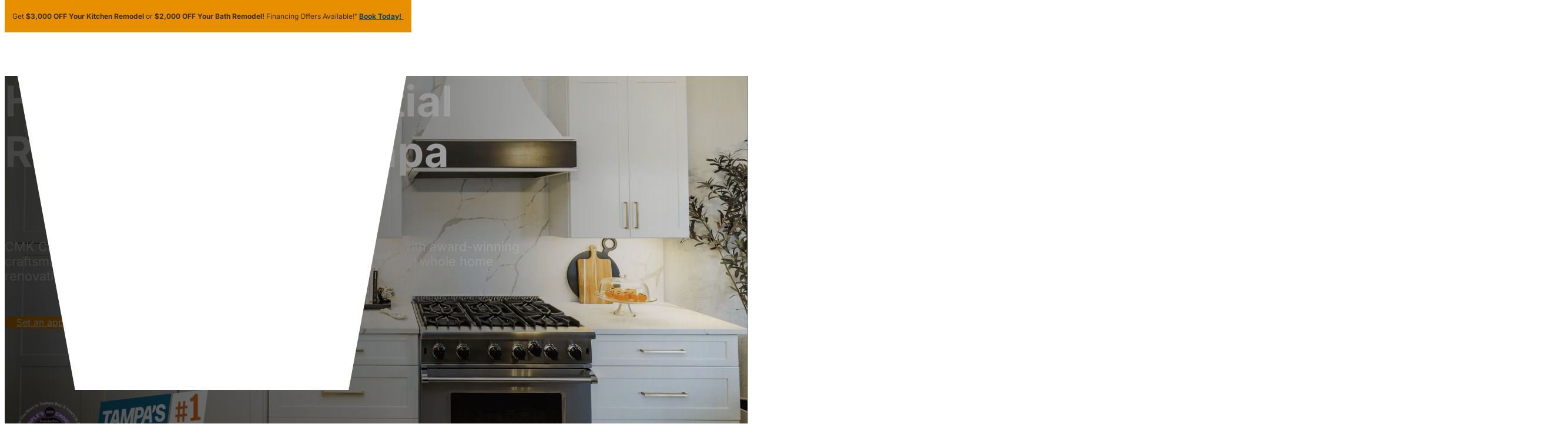

--- FILE ---
content_type: text/html; charset=UTF-8
request_url: https://www.cmkconstructioninc.com/residential-remodeling/
body_size: 43745
content:
<!DOCTYPE html>
<html lang="en-US">
<head><meta charset="UTF-8"><script>if(navigator.userAgent.match(/MSIE|Internet Explorer/i)||navigator.userAgent.match(/Trident\/7\..*?rv:11/i)){var href=document.location.href;if(!href.match(/[?&]nowprocket/)){if(href.indexOf("?")==-1){if(href.indexOf("#")==-1){document.location.href=href+"?nowprocket=1"}else{document.location.href=href.replace("#","?nowprocket=1#")}}else{if(href.indexOf("#")==-1){document.location.href=href+"&nowprocket=1"}else{document.location.href=href.replace("#","&nowprocket=1#")}}}}</script><script>class RocketLazyLoadScripts{constructor(){this.triggerEvents=["keydown","mousedown","mousemove","touchmove","touchstart","touchend","wheel"],this.userEventHandler=this._triggerListener.bind(this),this.touchStartHandler=this._onTouchStart.bind(this),this.touchMoveHandler=this._onTouchMove.bind(this),this.touchEndHandler=this._onTouchEnd.bind(this),this.clickHandler=this._onClick.bind(this),this.interceptedClicks=[],window.addEventListener("pageshow",e=>{this.persisted=e.persisted}),window.addEventListener("DOMContentLoaded",()=>{this._preconnect3rdParties()}),this.delayedScripts={normal:[],async:[],defer:[]},this.trash=[],this.allJQueries=[]}_addUserInteractionListener(e){if(document.hidden){e._triggerListener();return}this.triggerEvents.forEach(t=>window.addEventListener(t,e.userEventHandler,{passive:!0})),window.addEventListener("touchstart",e.touchStartHandler,{passive:!0}),window.addEventListener("mousedown",e.touchStartHandler),document.addEventListener("visibilitychange",e.userEventHandler)}_removeUserInteractionListener(){this.triggerEvents.forEach(e=>window.removeEventListener(e,this.userEventHandler,{passive:!0})),document.removeEventListener("visibilitychange",this.userEventHandler)}_onTouchStart(e){"HTML"!==e.target.tagName&&(window.addEventListener("touchend",this.touchEndHandler),window.addEventListener("mouseup",this.touchEndHandler),window.addEventListener("touchmove",this.touchMoveHandler,{passive:!0}),window.addEventListener("mousemove",this.touchMoveHandler),e.target.addEventListener("click",this.clickHandler),this._renameDOMAttribute(e.target,"onclick","rocket-onclick"),this._pendingClickStarted())}_onTouchMove(e){window.removeEventListener("touchend",this.touchEndHandler),window.removeEventListener("mouseup",this.touchEndHandler),window.removeEventListener("touchmove",this.touchMoveHandler,{passive:!0}),window.removeEventListener("mousemove",this.touchMoveHandler),e.target.removeEventListener("click",this.clickHandler),this._renameDOMAttribute(e.target,"rocket-onclick","onclick"),this._pendingClickFinished()}_onTouchEnd(e){window.removeEventListener("touchend",this.touchEndHandler),window.removeEventListener("mouseup",this.touchEndHandler),window.removeEventListener("touchmove",this.touchMoveHandler,{passive:!0}),window.removeEventListener("mousemove",this.touchMoveHandler)}_onClick(e){e.target.removeEventListener("click",this.clickHandler),this._renameDOMAttribute(e.target,"rocket-onclick","onclick"),this.interceptedClicks.push(e),e.preventDefault(),e.stopPropagation(),e.stopImmediatePropagation(),this._pendingClickFinished()}_replayClicks(){window.removeEventListener("touchstart",this.touchStartHandler,{passive:!0}),window.removeEventListener("mousedown",this.touchStartHandler),this.interceptedClicks.forEach(e=>{e.target.dispatchEvent(new MouseEvent("click",{view:e.view,bubbles:!0,cancelable:!0}))})}_waitForPendingClicks(){return new Promise(e=>{this._isClickPending?this._pendingClickFinished=e:e()})}_pendingClickStarted(){this._isClickPending=!0}_pendingClickFinished(){this._isClickPending=!1}_renameDOMAttribute(e,t,i){e.hasAttribute&&e.hasAttribute(t)&&(event.target.setAttribute(i,event.target.getAttribute(t)),event.target.removeAttribute(t))}_triggerListener(){this._removeUserInteractionListener(this),"loading"===document.readyState?document.addEventListener("DOMContentLoaded",this._loadEverythingNow.bind(this)):this._loadEverythingNow()}_preconnect3rdParties(){let e=[];document.querySelectorAll("script[type=rocketlazyloadscript]").forEach(t=>{if(t.hasAttribute("src")){let i=new URL(t.src).origin;i!==location.origin&&e.push({src:i,crossOrigin:t.crossOrigin||"module"===t.getAttribute("data-rocket-type")})}}),e=[...new Map(e.map(e=>[JSON.stringify(e),e])).values()],this._batchInjectResourceHints(e,"preconnect")}async _loadEverythingNow(){this.lastBreath=Date.now(),this._delayEventListeners(this),this._delayJQueryReady(this),this._handleDocumentWrite(),this._registerAllDelayedScripts(),this._preloadAllScripts(),await this._loadScriptsFromList(this.delayedScripts.normal),await this._loadScriptsFromList(this.delayedScripts.defer),await this._loadScriptsFromList(this.delayedScripts.async);try{await this._triggerDOMContentLoaded(),await this._triggerWindowLoad()}catch(e){console.error(e)}window.dispatchEvent(new Event("rocket-allScriptsLoaded")),this._waitForPendingClicks().then(()=>{this._replayClicks()}),this._emptyTrash()}_registerAllDelayedScripts(){document.querySelectorAll("script[type=rocketlazyloadscript]").forEach(e=>{e.hasAttribute("data-rocket-src")?e.hasAttribute("async")&&!1!==e.async?this.delayedScripts.async.push(e):e.hasAttribute("defer")&&!1!==e.defer||"module"===e.getAttribute("data-rocket-type")?this.delayedScripts.defer.push(e):this.delayedScripts.normal.push(e):this.delayedScripts.normal.push(e)})}async _transformScript(e){return await this._littleBreath(),new Promise(t=>{function i(){e.setAttribute("data-rocket-status","executed"),t()}function r(){e.setAttribute("data-rocket-status","failed"),t()}try{let n=e.getAttribute("data-rocket-type"),s=e.getAttribute("data-rocket-src");if(n?(e.type=n,e.removeAttribute("data-rocket-type")):e.removeAttribute("type"),e.addEventListener("load",i),e.addEventListener("error",r),s)e.src=s,e.removeAttribute("data-rocket-src");else if(navigator.userAgent.indexOf("Firefox/")>0){var a=document.createElement("script");[...e.attributes].forEach(e=>{"type"!==e.nodeName&&a.setAttribute("data-rocket-type"===e.nodeName?"type":e.nodeName,e.nodeValue)}),a.text=e.text,e.parentNode.replaceChild(a,e),i()}else e.src="data:text/javascript;base64,"+btoa(e.text)}catch(o){r()}})}async _loadScriptsFromList(e){let t=e.shift();return t?(await this._transformScript(t),this._loadScriptsFromList(e)):Promise.resolve()}_preloadAllScripts(){this._batchInjectResourceHints([...this.delayedScripts.normal,...this.delayedScripts.defer,...this.delayedScripts.async],"preload")}_batchInjectResourceHints(e,t){var i=document.createDocumentFragment();e.forEach(e=>{let r=e.getAttribute&&e.getAttribute("data-rocket-src")||e.src;if(r){let n=document.createElement("link");n.href=r,n.rel=t,"preconnect"!==t&&(n.as="script"),e.getAttribute&&"module"===e.getAttribute("data-rocket-type")&&(n.crossOrigin=!0),e.crossOrigin&&(n.crossOrigin=e.crossOrigin),e.integrity&&(n.integrity=e.integrity),i.appendChild(n),this.trash.push(n)}}),document.head.appendChild(i)}_delayEventListeners(e){let t={};function i(e,i){!function e(i){!t[i]&&(t[i]={originalFunctions:{add:i.addEventListener,remove:i.removeEventListener},eventsToRewrite:[]},i.addEventListener=function(){arguments[0]=r(arguments[0]),t[i].originalFunctions.add.apply(i,arguments)},i.removeEventListener=function(){arguments[0]=r(arguments[0]),t[i].originalFunctions.remove.apply(i,arguments)});function r(e){return t[i].eventsToRewrite.indexOf(e)>=0?"rocket-"+e:e}}(e),t[e].eventsToRewrite.push(i)}function r(e,t){let i=e[t];Object.defineProperty(e,t,{get:()=>i||function(){},set(r){e["rocket"+t]=i=r}})}i(document,"DOMContentLoaded"),i(window,"DOMContentLoaded"),i(window,"load"),i(window,"pageshow"),i(document,"readystatechange"),r(document,"onreadystatechange"),r(window,"onload"),r(window,"onpageshow"),Object.defineProperty(document,"readyState",{get:()=>e.rocketReadyState,set(t){e.rocketReadyState=t}}),document.readyState="loading"}_delayJQueryReady(e){let t;function i(i){if(i&&i.fn&&!e.allJQueries.includes(i)){i.fn.ready=i.fn.init.prototype.ready=function(t){return e.domReadyFired?t.bind(document)(i):document.addEventListener("rocket-DOMContentLoaded",()=>t.bind(document)(i)),i([])};let r=i.fn.on;i.fn.on=i.fn.init.prototype.on=function(){if(this[0]===window){function e(e){return e.split(" ").map(e=>"load"===e||0===e.indexOf("load.")?"rocket-jquery-load":e).join(" ")}"string"==typeof arguments[0]||arguments[0]instanceof String?arguments[0]=e(arguments[0]):"object"==typeof arguments[0]&&Object.keys(arguments[0]).forEach(t=>{delete Object.assign(arguments[0],{[e(t)]:arguments[0][t]})[t]})}return r.apply(this,arguments),this},e.allJQueries.push(i)}t=i}i(window.jQuery),Object.defineProperty(window,"jQuery",{get:()=>t,set(e){i(e)}})}async _triggerDOMContentLoaded(){this.domReadyFired=!0,document.readyState="interactive",await this._littleBreath(),document.dispatchEvent(new Event("rocket-DOMContentLoaded")),await this._littleBreath(),window.dispatchEvent(new Event("rocket-DOMContentLoaded")),await this._littleBreath(),document.dispatchEvent(new Event("rocket-readystatechange")),await this._littleBreath(),document.rocketonreadystatechange&&document.rocketonreadystatechange()}async _triggerWindowLoad(){document.readyState="complete",await this._littleBreath(),window.dispatchEvent(new Event("rocket-load")),await this._littleBreath(),window.rocketonload&&window.rocketonload(),await this._littleBreath(),this.allJQueries.forEach(e=>e(window).trigger("rocket-jquery-load")),await this._littleBreath();let e=new Event("rocket-pageshow");e.persisted=this.persisted,window.dispatchEvent(e),await this._littleBreath(),window.rocketonpageshow&&window.rocketonpageshow({persisted:this.persisted})}_handleDocumentWrite(){let e=new Map;document.write=document.writeln=function(t){let i=document.currentScript;i||console.error("WPRocket unable to document.write this: "+t);let r=document.createRange(),n=i.parentElement,s=e.get(i);void 0===s&&(s=i.nextSibling,e.set(i,s));let a=document.createDocumentFragment();r.setStart(a,0),a.appendChild(r.createContextualFragment(t)),n.insertBefore(a,s)}}async _littleBreath(){Date.now()-this.lastBreath>45&&(await this._requestAnimFrame(),this.lastBreath=Date.now())}async _requestAnimFrame(){return document.hidden?new Promise(e=>setTimeout(e)):new Promise(e=>requestAnimationFrame(e))}_emptyTrash(){this.trash.forEach(e=>e.remove())}static run(){let e=new RocketLazyLoadScripts;e._addUserInteractionListener(e)}}RocketLazyLoadScripts.run();</script>

<meta name="viewport" content="width=device-width, initial-scale=1">
<title>Residential Remodeling in Tampa | CMK Construction</title><link rel="stylesheet" href="https://www.cmkconstructioninc.com/wp-content/cache/min/1/024fa1d886e938d11f957eb252be1eb0.css" media="all" data-minify="1" />
<!-- This site is tracked with the HandL UTM Grabber v3 (3.1.16) - https://www.utmgrabber.com/ --> 
<link rel="dns-prefetch" href="//sa.searchatlas.com">
<link rel="preconnect" href="https://sa.searchatlas.com" crossorigin>
<meta name="otto" content="uuid=98f9ed36-b0ff-4a59-b862-9b53c7e6fce6; type=wordpress; enabled=true; version=2.5.14">	<meta name="robots" content="index" />
<script type="rocketlazyloadscript">window.__SA_DYO_INITIALIZED__=true;</script>
<link rel="preload" href="https://www.cmkconstructioninc.com/wp-content/uploads/2025/06/inter-v19-latin-regular.woff2" as="font" type="font/woff2" crossorigin="anonymous">
<meta name="dc.title" content="Residential Remodeling in Tampa | CMK Construction">
<meta name="dc.description" content="Reimagine your home with Tampa’s award winning remodelers. CMK Construction brings luxury design and lasting craftsmanship to every home.">
<meta name="dc.relation" content="https://www.cmkconstructioninc.com/residential-remodeling/">
<meta name="dc.source" content="https://www.cmkconstructioninc.com/">
<meta name="dc.language" content="en_US">
<meta name="description" content="Reimagine your home with Tampa’s award winning remodelers. CMK Construction brings luxury design and lasting craftsmanship to every home.">
<meta property="article:published_time" content="2025-05-07T14:50:40+00:00">
<meta property="article:modified_time" content="2026-01-15T16:31:18+00:00">
<meta property="og:updated_time" content="2026-01-15T16:31:18+00:00">
<meta name="thumbnail" content="https://www.cmkconstructioninc.com/wp-content/uploads/2025/05/Kitchen-Remodel-14-150x150.jpg">
<meta name="robots" content="index, follow, max-snippet:-1, max-image-preview:large, max-video-preview:-1">
<link rel="canonical" href="https://www.cmkconstructioninc.com/residential-remodeling/">
<meta property="og:url" content="https://www.cmkconstructioninc.com/residential-remodeling/">
<meta property="og:site_name" content="CMK Construction Inc">
<meta property="og:locale" content="en_US">
<meta property="og:type" content="article">
<meta property="article:author" content="https://www.facebook.com/cmkconstructioninc/">
<meta property="article:publisher" content="https://www.facebook.com/cmkconstructioninc/">
<meta property="og:title" content="Residential Remodeling in Tampa | CMK Construction">
<meta property="og:description" content="Reimagine your home with Tampa’s award winning remodelers. CMK Construction brings luxury design and lasting craftsmanship to every home.">
<meta property="og:image" content="https://www.cmkconstructioninc.com/wp-content/uploads/2025/05/Kitchen-Remodel-14.jpg">
<meta property="og:image:secure_url" content="https://www.cmkconstructioninc.com/wp-content/uploads/2025/05/Kitchen-Remodel-14.jpg">
<meta property="og:image:width" content="1200">
<meta property="og:image:height" content="800">
<meta property="og:image:alt" content="Custom home kitchen in Tampa designed and built by CMK Construction">
<meta name="twitter:card" content="summary_large_image">
<meta name="twitter:title" content="Residential Remodeling in Tampa | CMK Construction">
<meta name="twitter:description" content="Reimagine your home with Tampa’s award winning remodelers. CMK Construction brings luxury design and lasting craftsmanship to every home.">
<meta name="twitter:image" content="https://www.cmkconstructioninc.com/wp-content/uploads/2025/05/Kitchen-Remodel-14.jpg">

<link rel="alternate" type="application/rss+xml" title="CMK Construction Inc &raquo; Feed" href="https://www.cmkconstructioninc.com/feed/" />
<link rel="alternate" type="application/rss+xml" title="CMK Construction Inc &raquo; Comments Feed" href="https://www.cmkconstructioninc.com/comments/feed/" />
<script type="application/ld+json">{"@context":"https:\/\/schema.org\/","@type":"Service","name":"Home and Residential Remodeling","serviceType":"Home and Residential Remodeling","description":"Professional home and residential remodeling services in Tampa, FL. We specialize in transforming kitchens, bathrooms, and entire homes with custom designs, quality craftsmanship, and attention to detail.","image":"https:\/\/www.cmkconstructioninc.com\/wp-content\/uploads\/2025\/05\/Kitchen-Remodel-14.jpg","areaServed":"&quot;@type&quot;: &quot;GeoCircle&quot;,   &quot;geoMidpoint&quot;: {     &quot;@type&quot;: &quot;GeoCoordinates&quot;,     &quot;latitude&quot;: 28.03328144605352,     &quot;longitude&quot;: -82.63875977116436   },   &quot;geoRadius&quot;: 80467","providerMobility":"dynamic","slogan":"Imagine. Design. Build","@id":"https:\/\/www.cmkconstructioninc.com\/residential-remodeling","provider":{"@type":"LocalBusiness","name":"CMK Construction Inc","telephone":"+1-888-298-7223","image":"https:\/\/www.cmkconstructioninc.com\/wp-content\/uploads\/2025\/05\/Kitchen-Remodel-14.jpg","priceRange":"","address":{"@type":"PostalAddress","streetAddress":"13329 W Hillsborough Ave #104","addressLocality":"Tampa","addressRegion":"FL","postalCode":"33635","addressCountry":"US"},"geo":{"@type":"GeoCoordinates","latitude":"28.03328144605352","longitude":"-82.63875977116436"}}}</script>
<script type="application/ld+json">
{
  "@context": "https://schema.org",
  "@type": ["LocalBusiness", "HomeAndConstructionBusiness"],
  "@id": "https://www.cmkconstructioninc.com/#cmkconstruction",
  "name": "CMK Construction Inc.",
  "image": "https://www.cmkconstructioninc.com/wp-content/uploads/2025/05/Kitchen-Remodel-14.jpg",
  "logo": "https://www.cmkconstructioninc.com/wp-content/uploads/2025/04/cropped-020325CMKDigitalStyleguide_CMKLogo.png",
  "url": "https://www.cmkconstructioninc.com/residential-remodeling/",
  "priceRange": "$$",
  "telephone": "+1-888-298-7223",
  "address": {
    "@type": "PostalAddress",
    "streetAddress": "13329 W Hillsborough Ave #104",
    "addressLocality": "Tampa",
    "addressRegion": "FL",
    "postalCode": "33635",
    "addressCountry": "US"
  },
  "geo": {
    "@type": "GeoCoordinates",
    "latitude": 28.03328144605352,
    "longitude": -82.63875977116436
  },
  "hasMap": "https://maps.app.goo.gl/sztUGnwLTmpJdShT8",
  "areaServed": [
    {"@type":"Place","name":"Anclote"},
    {"@type":"Place","name":"Belleair Shore"},
    {"@type":"Place","name":"Belleair Beach"},
    {"@type":"Place","name":"Bloomingdale"},
    {"@type":"Place","name":"Brandon"},
    {"@type":"Place","name":"Citrus Park"},
    {"@type":"Place","name":"Clearwater"},
    {"@type":"Place","name":"Clearwater Beach"},
    {"@type":"Place","name":"Crystal Beach"},
    {"@type":"Place","name":"Dunedin"},
    {"@type":"Place","name":"Greater Northdale"},
    {"@type":"Place","name":"Gulfport"},
    {"@type":"Place","name":"Highpoint"},
    {"@type":"Place","name":"Holiday"},
    {"@type":"Place","name":"Indian Rocks Beach"},
    {"@type":"Place","name":"Lake Magdalene"},
    {"@type":"Place","name":"Land-O-Lakes"},
    {"@type":"Place","name":"Largo"},
    {"@type":"Place","name":"Lutz"},
    {"@type":"Place","name":"New Port Richey"},
    {"@type":"Place","name":"Odessa"},
    {"@type":"Place","name":"Oldsmar"},
    {"@type":"Place","name":"Palm Harbor"},
    {"@type":"Place","name":"Pinellas Park"},
    {"@type":"Place","name":"Port Richey"},
    {"@type":"Place","name":"Safety Harbor"},
    {"@type":"Place","name":"Seminole"},
    {"@type":"Place","name":"St. Petersburg"},
    {"@type":"Place","name":"Tampa"},
    {"@type":"Place","name":"Tarpon Springs"},
    {"@type":"Place","name":"Town 'N' Country"},
    {"@type":"Place","name":"Treasure Island"},
    {"@type":"Place","name":"Wesley Chapel"}
  ],
  "aggregateRating": {
    "@type": "AggregateRating",
    "ratingValue": 4.8,
    "ratingCount": 373,
    "worstRating": 1,
    "bestRating": 5
  },
  "openingHoursSpecification": [{
    "@type": "OpeningHoursSpecification",
    "dayOfWeek": ["Monday","Tuesday","Wednesday","Thursday","Friday","Saturday","Sunday"],
    "opens": "06:00",
    "closes": "22:00"
  }],
  "knowsAbout": [
    "Kitchen Remodeling",
    "Bathroom Remodeling",
    "Roofing",
    "Roof Installation",
    "Roof Inspections",
    "Hurricane & Storm Restoration",
    "Custom Kitchens",
    "Kitchen Cabinets",
    "Kitchen Countertops",
    "Bathtubs",
    "Showers",
    "Tub-to-Shower Conversions",
    "Accessibility Remodeling",
    "Custom Bathrooms",
    "Remodel Financing",
    "Tampa Bathroom Remodel Costs",
    "Home Remodeling",
    "Flooring Installation",
    "Cabinet Installation",
    "Countertop Installation"
  ],
  "makesOffer": [
    {
      "@type": "Offer",
      "name": "18 Month Same-As-Cash Financing",
      "description": "Start a bathroom or kitchen project today with no money down.",
      "price": 0.00,
      "priceCurrency": "USD",
      "availability": "https://schema.org/InStock",
      "url": "https://www.cmkconstructioninc.com/offers/",
      "itemOffered": {"@type":"Service","name":"Kitchen or Bathroom Remodel Financing"}
    },
    {
      "@type": "Offer",
      "name": "$3,000 OFF Kitchen Remodel*",
      "description": "Save up to $3,000 off your kitchen remodel at your appointment.",
      "price": 0.00,
      "priceCurrency": "USD",
      "availability": "https://schema.org/InStock",
      "url": "https://www.cmkconstructioninc.com/offers/",
      "itemOffered": {"@type":"Service","name":"Kitchen Remodel"}
    },
    {
      "@type": "Offer",
      "name": "$2,000 OFF Bathroom Remodel*",
      "description": "Save up to $2,000 off your bathroom remodel at your appointment.",
      "price": 0.00,
      "priceCurrency": "USD",
      "availability": "https://schema.org/InStock",
      "url": "https://www.cmkconstructioninc.com/offers/",
      "itemOffered": {"@type":"Service","name":"Bathroom Remodel"}
    }
  ],
  "sameAs": [
    "https://www.facebook.com/cmkconstructioninc/",
    "https://www.instagram.com/cmkconstructioninc/",
    "https://www.houzz.com/professionals/kitchen-and-bath-remodelers/cmk-construction-inc-pfvwus-pf~597555206",
    "https://www.youtube.com/channel/UCqmJqxxtmS4-wvVYUl4iUqw"
  ]
}
</script>

<style id='wp-img-auto-sizes-contain-inline-css'>
img:is([sizes=auto i],[sizes^="auto," i]){contain-intrinsic-size:3000px 1500px}
/*# sourceURL=wp-img-auto-sizes-contain-inline-css */
</style>
<style id='classic-theme-styles-inline-css'>
/*! This file is auto-generated */
.wp-block-button__link{color:#fff;background-color:#32373c;border-radius:9999px;box-shadow:none;text-decoration:none;padding:calc(.667em + 2px) calc(1.333em + 2px);font-size:1.125em}.wp-block-file__button{background:#32373c;color:#fff;text-decoration:none}
/*# sourceURL=/wp-includes/css/classic-themes.min.css */
</style>

<style id='bricks-frontend-inline-css'>
@font-face{font-family:"Inter";font-weight:200;font-display:swap;src:url(https://www.cmkconstructioninc.com/wp-content/uploads/2025/06/inter-v19-latin-200.woff2) format("woff2"),url(https://www.cmkconstructioninc.com/wp-content/uploads/2025/06/inter_24pt-extralight.ttf) format("truetype");}@font-face{font-family:"Inter";font-weight:300;font-display:swap;src:url(https://www.cmkconstructioninc.com/wp-content/uploads/2025/06/inter-v19-latin-300.woff2) format("woff2"),url(https://www.cmkconstructioninc.com/wp-content/uploads/2025/06/inter_24pt-extralight.ttf) format("truetype");}@font-face{font-family:"Inter";font-weight:400;font-display:swap;src:url(https://www.cmkconstructioninc.com/wp-content/uploads/2025/06/inter-v19-latin-regular.woff2) format("woff2"),url(https://www.cmkconstructioninc.com/wp-content/uploads/2025/06/inter_24pt-regular.ttf) format("truetype");}@font-face{font-family:"Inter";font-weight:600;font-display:swap;src:url(https://www.cmkconstructioninc.com/wp-content/uploads/2025/06/inter-v19-latin-600.woff2) format("woff2"),url(https://www.cmkconstructioninc.com/wp-content/uploads/2025/06/inter_24pt-semibold.ttf) format("truetype");}@font-face{font-family:"Inter";font-weight:700;font-display:swap;src:url(https://www.cmkconstructioninc.com/wp-content/uploads/2025/06/inter-v19-latin-700.woff2) format("woff2"),url(https://www.cmkconstructioninc.com/wp-content/uploads/2025/06/inter_24pt-bold.ttf) format("truetype");}@font-face{font-family:"Inter";font-weight:800;font-display:swap;src:url(https://www.cmkconstructioninc.com/wp-content/uploads/2025/06/inter-v19-latin-800.woff2) format("woff2"),url(https://www.cmkconstructioninc.com/wp-content/uploads/2025/06/inter_24pt-extrabold.ttf) format("truetype");}@font-face{font-family:"Inter";font-weight:600;font-style:italic;font-display:swap;src:url(https://www.cmkconstructioninc.com/wp-content/uploads/2025/06/inter-v19-latin-600italic.woff2) format("woff2"),url(https://www.cmkconstructioninc.com/wp-content/uploads/2025/06/inter_24pt-semibolditalic.ttf) format("truetype");}@font-face{font-family:"Inter";font-weight:500;font-style:italic;font-display:swap;src:url(https://www.cmkconstructioninc.com/wp-content/uploads/2025/06/inter-v19-latin-500italic.woff2) format("woff2"),url(https://www.cmkconstructioninc.com/wp-content/uploads/2025/06/inter_24pt-mediumitalic.ttf) format("truetype");}@font-face{font-family:"Inter";font-weight:200;font-style:italic;font-display:swap;src:url(https://www.cmkconstructioninc.com/wp-content/uploads/2025/06/inter-v19-latin-200italic.woff2) format("woff2"),url(https://www.cmkconstructioninc.com/wp-content/uploads/2025/06/inter_24pt-extralightitalic.ttf) format("truetype");}@font-face{font-family:"Inter";font-weight:300;font-style:italic;font-display:swap;src:url(https://www.cmkconstructioninc.com/wp-content/uploads/2025/06/inter-v19-latin-300italic.woff2) format("woff2"),url(https://www.cmkconstructioninc.com/wp-content/uploads/2025/06/inter_18pt-lightitalic.ttf) format("truetype");}@font-face{font-family:"Inter";font-weight:700;font-style:italic;font-display:swap;src:url(https://www.cmkconstructioninc.com/wp-content/uploads/2025/06/inter-v19-latin-700italic.woff2) format("woff2"),url(https://www.cmkconstructioninc.com/wp-content/uploads/2025/06/inter_24pt-bolditalic.ttf) format("truetype");}@font-face{font-family:"Inter";font-weight:800;font-style:italic;font-display:swap;src:url(https://www.cmkconstructioninc.com/wp-content/uploads/2025/06/inter-v19-latin-800italic.woff2) format("woff2"),url(https://www.cmkconstructioninc.com/wp-content/uploads/2025/06/inter_24pt-extrabolditalic.ttf) format("truetype");}
@font-face{font-family:"Montserrat";font-weight:200;font-display:swap;src:url(https://www.cmkconstructioninc.com/wp-content/uploads/2025/06/montserrat-v30-latin-200.woff2) format("woff2"),url(https://www.cmkconstructioninc.com/wp-content/uploads/2025/06/montserrat-extralight.ttf) format("truetype");}@font-face{font-family:"Montserrat";font-weight:300;font-display:swap;src:url(https://www.cmkconstructioninc.com/wp-content/uploads/2025/06/montserrat-v30-latin-300.woff2) format("woff2"),url(https://www.cmkconstructioninc.com/wp-content/uploads/2025/06/montserrat-light.ttf) format("truetype");}@font-face{font-family:"Montserrat";font-weight:400;font-display:swap;src:url(https://www.cmkconstructioninc.com/wp-content/uploads/2025/06/montserrat-v30-latin-regular.woff2) format("woff2"),url(https://www.cmkconstructioninc.com/wp-content/uploads/2025/06/montserrat-regular-1.ttf) format("truetype");}@font-face{font-family:"Montserrat";font-weight:500;font-display:swap;src:url(https://www.cmkconstructioninc.com/wp-content/uploads/2025/06/montserrat-v30-latin-500.woff2) format("woff2"),url(https://www.cmkconstructioninc.com/wp-content/uploads/2025/06/montserrat-medium.ttf) format("truetype");}@font-face{font-family:"Montserrat";font-weight:600;font-display:swap;src:url(https://www.cmkconstructioninc.com/wp-content/uploads/2025/06/montserrat-v30-latin-600.woff2) format("woff2"),url(https://www.cmkconstructioninc.com/wp-content/uploads/2025/06/montserrat-semibold.ttf) format("truetype");}@font-face{font-family:"Montserrat";font-weight:700;font-display:swap;src:url(https://www.cmkconstructioninc.com/wp-content/uploads/2025/06/montserrat-v30-latin-700.woff2) format("woff2"),url(https://www.cmkconstructioninc.com/wp-content/uploads/2025/06/montserrat-bold.ttf) format("truetype");}@font-face{font-family:"Montserrat";font-weight:200;font-style:italic;font-display:swap;src:url(https://www.cmkconstructioninc.com/wp-content/uploads/2025/06/montserrat-v30-latin-100italic-1.woff2) format("woff2"),url(https://www.cmkconstructioninc.com/wp-content/uploads/2025/06/montserrat-extralightitalic.ttf) format("truetype");}@font-face{font-family:"Montserrat";font-weight:300;font-style:italic;font-display:swap;src:url(https://www.cmkconstructioninc.com/wp-content/uploads/2025/06/montserrat-v30-latin-300italic.woff2) format("woff2"),url(https://www.cmkconstructioninc.com/wp-content/uploads/2025/06/montserrat-lightitalic.ttf) format("truetype");}@font-face{font-family:"Montserrat";font-weight:500;font-style:italic;font-display:swap;src:url(https://www.cmkconstructioninc.com/wp-content/uploads/2025/06/montserrat-v30-latin-500italic.woff2) format("woff2"),url(https://www.cmkconstructioninc.com/wp-content/uploads/2025/06/montserrat-mediumitalic.ttf) format("truetype");}@font-face{font-family:"Montserrat";font-weight:600;font-style:italic;font-display:swap;src:url(https://www.cmkconstructioninc.com/wp-content/uploads/2025/06/montserrat-v30-latin-600italic.woff2) format("woff2"),url(https://www.cmkconstructioninc.com/wp-content/uploads/2025/06/montserrat-semibolditalic.ttf) format("truetype");}@font-face{font-family:"Montserrat";font-weight:700;font-style:italic;font-display:swap;src:url(https://www.cmkconstructioninc.com/wp-content/uploads/2025/06/montserrat-v30-latin-700italic.woff2) format("woff2"),url(https://www.cmkconstructioninc.com/wp-content/uploads/2025/06/montserrat-bolditalic.ttf) format("truetype");}

/*# sourceURL=bricks-frontend-inline-css */
</style>



<style id='bricks-frontend-inline-inline-css'>
html {scroll-behavior: smooth}:root {}:where(:root) .bricks-color-primary {color: var(--bricks-color-ejwtjl)}:where(:root) .bricks-background-primary {background-color: var(--bricks-color-ejwtjl)} .bricks-button {font-family: "Inter"; font-weight: 600; font-size: 14px; color: var(--bricks-color-fvkhea); border-style: none; border-color: var(--bricks-color-ejwtjl); border-radius: 8px} .bricks-button:not([class*="bricks-background-"]):not([class*="bricks-color-"]):not(.outline) {background-color: var(--bricks-color-ejwtjl)} :root .bricks-button[class*="primary"]:not(.outline) {background-color: var(--bricks-color-ejwtjl)} :root .bricks-button[class*="primary"] {font-size: 14px; text-align: center; border: 2px solid var(--bricks-color-ejwtjl)} :root .bricks-button[class*="primary"]:not(.outline):hover {background-color: var(--bricks-color-fvkhea)} :root .bricks-button[class*="primary"]:hover {color: var(--bricks-color-ejwtjl); border: 2px solid var(--bricks-color-ejwtjl)} .bricks-button:hover {transition: all 0.75s; border-style: none} :root .bricks-button[class*="primary"].outline {border: 2px solid var(--bricks-color-ejwtjl); border-radius: 8px; color: var(--bricks-color-ejwtjl); font-size: 14px} :root .bricks-button[class*="primary"].outline:hover {background-color: var(--bricks-color-fvkhea); border-width: 2px} :root .bricks-button[class*="secondary"] {font-size: 16px; font-family: "Inter"; font-weight: 500} :root .bricks-button[class*="secondary"]:not(.outline) {background-color: var(--bricks-color-qfkuqe)} :root .bricks-button[class*="secondary"].outline {background-color: rgba(0, 0, 0, 0); border: 2px solid var(--bricks-color-qfkuqe); color: var(--bricks-color-qfkuqe)} :root .bricks-button[class*="secondary"]:not(.outline):hover {background-color: #ffa71a} body {font-family: "Inter"; font-size: 18px; font-weight: 400; color: var(--bricks-color-jqmhea)} h1, h2, h3, h4, h5, h6 {font-family: "Inter"} h2 {font-size: 2em; font-weight: 400}.brxe-social-icons li {background-color: var(--bricks-color-qfkuqe)} :where(.brxe-accordion .accordion-content-wrapper) a, :where(.brxe-icon-box .content) a, :where(.brxe-list) a, :where(.brxe-post-content):not([data-source="bricks"]) a, :where(.brxe-posts .dynamic p) a, :where(.brxe-shortcode) a, :where(.brxe-tabs .tab-content) a, :where(.brxe-team-members) .description a, :where(.brxe-testimonials) .testimonial-content-wrapper a, :where(.brxe-text) a, :where(a.brxe-text), :where(.brxe-text-basic) a, :where(a.brxe-text-basic), :where(.brxe-post-comments) .comment-content a {color: var(--bricks-color-qfkuqe); border-bottom: 1px solid var(--bricks-color-qfkuqe); padding-bottom: 0}@media (max-width: 767px) {:where(:root) .bricks-color-primary {color: #2a5795}:where(:root) .bricks-background-primary {background-color: #2a5795}:where(:root) .bricks-color-secondary {color: var(--bricks-color-suopzf)}:where(:root) .bricks-background-secondary {background-color: var(--bricks-color-suopzf)}:where(:root) .bricks-color-light {color: var(--bricks-color-fvkhea)}:where(:root) .bricks-background-light {background-color: var(--bricks-color-fvkhea)}:where(:root) .bricks-color-dark {color: var(--bricks-color-ercqel)}:where(:root) .bricks-background-dark {background-color: var(--bricks-color-ercqel)}:where(:root) .bricks-color-muted {color: var(--bricks-color-buzmtf)}:where(:root) .bricks-background-muted {background-color: var(--bricks-color-buzmtf)}}:root {--bricks-color-4f71d6: #f5f5f5;--bricks-color-41e566: #e0e0e0;--bricks-color-2307a7: #9e9e9e;--bricks-color-e80fcd: #616161;--bricks-color-d3a4c6: #424242;--bricks-color-864148: #212121;--bricks-color-7011ba: #ffeb3b;--bricks-color-c5cdbd: #ffc107;--bricks-color-f5f0ce: #ff9800;--bricks-color-81c861: #ff5722;--bricks-color-56e17e: #f44336;--bricks-color-c4ba55: #9c27b0;--bricks-color-ba051e: #2196f3;--bricks-color-c40bed: #03a9f4;--bricks-color-444260: #81D4FA;--bricks-color-c893d1: #4caf50;--bricks-color-dd060a: #8bc34a;--bricks-color-5519c2: #cddc39;--bricks-color-qwhkzz: #2a5795;--bricks-color-suopzf: #c97535;--bricks-color-gkplvf: #f2c587;--bricks-color-qfkuqe: #e88f00;--bricks-color-gpjkrd: #72a4bf;--bricks-color-lcwfmg: #446e88;--bricks-color-fvkhea: #ffffff;--bricks-color-dcgtcm: #efeeee;--bricks-color-yyvcuf: #c3c3c3;--bricks-color-buzmtf: #5a5b5b;--bricks-color-jqmhea: #1e1e1e;--bricks-color-ercqel: #000000;--bricks-color-ejwtjl: #104263;--bricks-color-voxtyt: #d29d1c;--bricks-color-yqwfia: rgba(201, 117, 53, 0.02);--bricks-color-gofctm: #000000;}#brxe-nzkdho {text-align: center; font-size: 12px; font-weight: 500; color: rgba(30, 30, 30, 0.84)}#brxe-nzkdho a {text-align: center; font-size: 12px; font-weight: 500; color: rgba(30, 30, 30, 0.84); font-size: inherit}@media (max-width: 478px) {#brxe-nzkdho {font-size: 12px}#brxe-nzkdho a {font-size: 12px; font-size: inherit}}#brxe-zuytkp {width: 100%; padding-top: 8px; padding-right: 2%; padding-bottom: 8px; padding-left: 2%; background-color: var(--bricks-color-qfkuqe)}#brxe-stkffq {text-align: center; font-size: 12px; font-weight: 500; color: rgba(30, 30, 30, 0.84)}#brxe-stkffq a {text-align: center; font-size: 12px; font-weight: 500; color: rgba(30, 30, 30, 0.84); font-size: inherit}@media (max-width: 478px) {#brxe-stkffq {font-size: 14px}#brxe-stkffq a {font-size: 14px; font-size: inherit}}#brxe-jxwhyd {width: 100%; padding-top: 8px; padding-right: 2%; padding-bottom: 8px; padding-left: 2%; background-color: var(--bricks-color-qfkuqe)}@media (max-width: 478px) {#brxe-jxwhyd {padding-top: 25px; padding-bottom: 25px}}#brxe-xmgjwi {width: 100%; background-color: var(--bricks-color-fvkhea); z-index: 9; margin-right: auto; margin-left: auto; align-self: center !important; justify-content: center; align-items: center; border-bottom: 4px solid var(--bricks-color-fvkhea)}#brxe-756f3c .bricks-site-logo {height: 80px; width: auto}#brxe-756f3c {padding-top: 10px; width: 21%; min-width: fit-content}@media (max-width: 1299px) {#brxe-756f3c {min-width: 77px}}@media (max-width: 991px) {#brxe-756f3c {width: auto; min-width: 77px}}@media (max-width: 478px) {#brxe-756f3c {margin-right: 0; min-width: auto}#brxe-756f3c .bricks-site-logo {height: 50px; width: auto}}#brxe-45141e {font-weight: 500; line-height: 1; text-decoration: underline; margin-top: 10px; border: 3px none var(--bricks-border-color); border-radius: 40px; gap: 5px; justify-content: space-between}#brxe-45141e:hover {border-color: #072027}#brxe-45141e svg {height: 14px; fill: var(--bricks-color-fvkhea)}header.scrolling #brxe-45141e{ color: #2A5795;}@media (max-width: 991px) {#brxe-45141e {font-size: 12px}}@media (max-width: 767px) {#brxe-45141e {padding-left: 11px; margin-top: 10px; order: 3; background-color: rgba(0, 0, 0, 0); font-size: 14px; font-weight: 600; font-family: "Montserrat"}}@media (max-width: 478px) {#brxe-45141e {order: 3; margin-left: 01px; padding-right: 15px; padding-left: 15px; font-weight: 500; font-size: 18px}}#brxe-drlkhh {display: none}@media (max-width: 767px) {#brxe-drlkhh {display: flex}}@layer bricks {@media (max-width: 767px) {#brxe-9a5c6f .bricks-nav-menu-wrapper { display: none; }#brxe-9a5c6f .bricks-mobile-menu-toggle { display: block; }}}#brxe-9a5c6f {padding-right: 0; display: none}#brxe-9a5c6f .bricks-nav-menu {flex-direction: row}#brxe-9a5c6f .bricks-nav-menu > li {margin-right: 35px; margin-left: 5px}#brxe-9a5c6f .bricks-nav-menu .current-menu-item > a {color: var(--bricks-color-qfkuqe); border-bottom: 2px solid var(--bricks-color-qfkuqe)}#brxe-9a5c6f .bricks-nav-menu .current-menu-item > .brx-submenu-toggle > * {color: var(--bricks-color-qfkuqe)}#brxe-9a5c6f .bricks-nav-menu > .current-menu-parent > a {color: var(--bricks-color-qfkuqe); border-bottom: 2px solid var(--bricks-color-qfkuqe)}#brxe-9a5c6f .bricks-nav-menu > .current-menu-parent > .brx-submenu-toggle > * {color: var(--bricks-color-qfkuqe)}#brxe-9a5c6f .bricks-nav-menu > .current-menu-ancestor > a {color: var(--bricks-color-qfkuqe); border-bottom: 2px solid var(--bricks-color-qfkuqe)}#brxe-9a5c6f .bricks-nav-menu > .current-menu-ancestor > .brx-submenu-toggle > * {color: var(--bricks-color-qfkuqe)}#brxe-9a5c6f .bricks-nav-menu .current-menu-item > .brx-submenu-toggle {border-bottom: 2px solid var(--bricks-color-qfkuqe)}#brxe-9a5c6f .bricks-nav-menu > .current-menu-parent > .brx-submenu-toggle {border-bottom: 2px solid var(--bricks-color-qfkuqe)}#brxe-9a5c6f .bricks-nav-menu > .current-menu-ancestor > .brx-submenu-toggle {border-bottom: 2px solid var(--bricks-color-qfkuqe)}@media (max-width: 991px) {#brxe-9a5c6f {font-size: 16px ; font-weight: 600; display: none}#brxe-9a5c6f .bricks-nav-menu > li {margin-right: 30px; margin-left: 5px}#brxe-9a5c6f .bricks-nav-menu > li > a {font-size: 14px}#brxe-9a5c6f .bricks-nav-menu > li > .brx-submenu-toggle > * {font-size: 14px}}@media (max-width: 767px) {#brxe-9a5c6f {margin-right: auto; margin-left: auto; display: block}#brxe-9a5c6f .bricks-mobile-menu-wrapper {justify-content: flex-start; width: 300px; align-items: flex-start; text-align: left}#brxe-9a5c6f .bricks-mobile-menu-toggle {color: var(--bricks-color-fvkhea)}#brxe-9a5c6f .bricks-mobile-menu-wrapper:before {background-color: var(--bricks-color-fvkhea)}#brxe-9a5c6f .bricks-mobile-menu > li > a {font-size: 16px; color: var(--bricks-color-qwhkzz); text-transform: capitalize; font-family: "Montserrat"; font-weight: 700; padding-bottom: 0}#brxe-9a5c6f .bricks-mobile-menu > li > .brx-submenu-toggle > * {font-size: 16px; color: var(--bricks-color-qwhkzz); text-transform: capitalize; font-family: "Montserrat"; font-weight: 700; padding-bottom: 0}#brxe-9a5c6f .bricks-mobile-menu [aria-current="page"] {color: var(--bricks-color-qfkuqe); font-weight: 800; font-family: "Montserrat"}#brxe-9a5c6f .bricks-mobile-menu [aria-current="page"] + button {color: var(--bricks-color-qfkuqe); font-weight: 800; font-family: "Montserrat"}#brxe-9a5c6f .bricks-mobile-menu > .current-menu-item > a {color: var(--bricks-color-qfkuqe); font-weight: 800; font-family: "Montserrat"}#brxe-9a5c6f .bricks-mobile-menu > .current-menu-parent > a {color: var(--bricks-color-qfkuqe); font-weight: 800; font-family: "Montserrat"}#brxe-9a5c6f .bricks-mobile-menu > .current-menu-item > .brx-submenu-toggle > * {color: var(--bricks-color-qfkuqe); font-weight: 800; font-family: "Montserrat"}#brxe-9a5c6f .bricks-mobile-menu > .current-menu-parent > .brx-submenu-toggle > * {color: var(--bricks-color-qfkuqe); font-weight: 800; font-family: "Montserrat"}#brxe-9a5c6f .bricks-mobile-menu-wrapper .brx-submenu-toggle {justify-content: flex-start}#brxe-9a5c6f .bricks-mobile-menu-wrapper a {width: auto}#brxe-9a5c6f .bricks-mobile-menu-toggle{color: #fff;}#brxe-9a5c6f.scrolling .bricks-mobile-menu-toggle {color: #114262;}.bricks-mobile-menu-toggle span { height: 2px;}#brxe-9a5c6f:not(.show-mobile-menu) .bricks-mobile-menu-toggle .bar-center { width: 25px !important; border-radius:10px }#brxe-9a5c6f:not(.show-mobile-menu) .bricks-mobile-menu-toggle .bar-top { width: 25px !important; border-radius:10px }#brxe-9a5c6f:not(.show-mobile-menu) .bricks-mobile-menu-toggle .bar-bottom { width: 25px !important; border-radius:10px; height: 2px; }.bricks-mobile-menu {padding:20px 0px 50px 0px;}#brxe-9a5c6f .bricks-mobile-menu .sub-menu > li > a {font-size: 16px; color: var(--bricks-color-qwhkzz); font-weight: 600; font-family: "Montserrat"}#brxe-9a5c6f .bricks-mobile-menu .sub-menu > li > .brx-submenu-toggle > * {font-size: 16px; color: var(--bricks-color-qwhkzz); font-weight: 600; font-family: "Montserrat"}#brxe-9a5c6f .bricks-mobile-menu .sub-menu > .current-menu-item > a {color: var(--bricks-color-qfkuqe); font-family: "Montserrat"}#brxe-9a5c6f .bricks-mobile-menu .sub-menu > .current-menu-item > .brx-submenu-toggle > * {color: var(--bricks-color-qfkuqe); font-family: "Montserrat"}}@media (max-width: 478px) {#brxe-9a5c6f .bricks-mobile-menu-wrapper:before {background-color: var(--bricks-color-fvkhea)}#brxe-9a5c6f .bricks-mobile-menu > li > a {color: var(--bricks-color-qwhkzz); text-transform: capitalize; font-family: "Inter"}#brxe-9a5c6f .bricks-mobile-menu > li > .brx-submenu-toggle > * {color: var(--bricks-color-qwhkzz); text-transform: capitalize; font-family: "Inter"}#brxe-9a5c6f .bricks-mobile-menu-wrapper {text-align: left}}@layer bricks {@media (max-width: 767px) {#brxe-qgyocd .bricks-nav-menu-wrapper { display: none; }#brxe-qgyocd .bricks-mobile-menu-toggle { display: block; }}}#brxe-qgyocd {padding-right: 0; font-size: 14px}#brxe-qgyocd .bricks-nav-menu {flex-direction: row}#brxe-qgyocd .bricks-nav-menu > li {margin-right: 35px; margin-left: 5px}#brxe-qgyocd .bricks-nav-menu .current-menu-item > a {color: var(--bricks-color-qfkuqe); border-bottom: 2px solid var(--bricks-color-qfkuqe)}#brxe-qgyocd .bricks-nav-menu .current-menu-item > .brx-submenu-toggle > * {color: var(--bricks-color-qfkuqe)}#brxe-qgyocd .bricks-nav-menu > .current-menu-parent > a {color: var(--bricks-color-qfkuqe); border-bottom: 2px solid var(--bricks-color-qfkuqe)}#brxe-qgyocd .bricks-nav-menu > .current-menu-parent > .brx-submenu-toggle > * {color: var(--bricks-color-qfkuqe)}#brxe-qgyocd .bricks-nav-menu > .current-menu-ancestor > a {color: var(--bricks-color-qfkuqe); border-bottom: 2px solid var(--bricks-color-qfkuqe)}#brxe-qgyocd .bricks-nav-menu > .current-menu-ancestor > .brx-submenu-toggle > * {color: var(--bricks-color-qfkuqe)}#brxe-qgyocd .bricks-nav-menu .current-menu-item > .brx-submenu-toggle {border-bottom: 2px solid var(--bricks-color-qfkuqe)}#brxe-qgyocd .bricks-nav-menu > .current-menu-parent > .brx-submenu-toggle {border-bottom: 2px solid var(--bricks-color-qfkuqe)}#brxe-qgyocd .bricks-nav-menu > .current-menu-ancestor > .brx-submenu-toggle {border-bottom: 2px solid var(--bricks-color-qfkuqe)}@media (max-width: 991px) {#brxe-qgyocd {font-size: 16px ; font-weight: 600}#brxe-qgyocd .bricks-nav-menu > li {margin-right: 30px; margin-left: 5px}#brxe-qgyocd .bricks-nav-menu > li > a {font-size: 14px}#brxe-qgyocd .bricks-nav-menu > li > .brx-submenu-toggle > * {font-size: 14px}}@media (max-width: 767px) {#brxe-qgyocd {margin-right: auto; margin-left: auto; display: none}#brxe-qgyocd .bricks-mobile-menu-wrapper {justify-content: flex-start; width: 300px; align-items: flex-start; text-align: left}#brxe-qgyocd .bricks-mobile-menu-toggle {color: var(--bricks-color-fvkhea)}#brxe-qgyocd .bricks-mobile-menu-wrapper:before {background-color: var(--bricks-color-fvkhea)}#brxe-qgyocd .bricks-mobile-menu > li > a {font-size: 16px; color: var(--bricks-color-qwhkzz); text-transform: capitalize; font-family: "Poppins"; font-weight: 600; padding-bottom: 0}#brxe-qgyocd .bricks-mobile-menu > li > .brx-submenu-toggle > * {font-size: 16px; color: var(--bricks-color-qwhkzz); text-transform: capitalize; font-family: "Poppins"; font-weight: 600; padding-bottom: 0}#brxe-qgyocd .bricks-mobile-menu [aria-current="page"] {color: #072027}#brxe-qgyocd .bricks-mobile-menu [aria-current="page"] + button {color: #072027}#brxe-qgyocd .bricks-mobile-menu > .current-menu-item > a {color: #072027}#brxe-qgyocd .bricks-mobile-menu > .current-menu-parent > a {color: #072027}#brxe-qgyocd .bricks-mobile-menu > .current-menu-item > .brx-submenu-toggle > * {color: #072027}#brxe-qgyocd .bricks-mobile-menu > .current-menu-parent > .brx-submenu-toggle > * {color: #072027}#brxe-qgyocd .bricks-mobile-menu-wrapper .brx-submenu-toggle {justify-content: flex-start}#brxe-qgyocd .bricks-mobile-menu-wrapper a {width: auto}#brxe-qgyocd .bricks-mobile-menu-toggle{color: #fff;}#brxe-qgyocd.scrolling .bricks-mobile-menu-toggle {color: #114262;}.bricks-mobile-menu-toggle span { height: 2px;}#brxe-qgyocd:not(.show-mobile-menu) .bricks-mobile-menu-toggle .bar-center { width: 25px !important; border-radius:10px }#brxe-qgyocd:not(.show-mobile-menu) .bricks-mobile-menu-toggle .bar-top { width: 25px !important; border-radius:10px }#brxe-qgyocd:not(.show-mobile-menu) .bricks-mobile-menu-toggle .bar-bottom { width: 25px !important; border-radius:10px; height: 2px; }.bricks-mobile-menu {padding:20px 0px 50px 0px;}}@media (max-width: 478px) {#brxe-qgyocd .bricks-mobile-menu-wrapper:before {background-color: var(--bricks-color-fvkhea)}#brxe-qgyocd .bricks-mobile-menu > li > a {color: var(--bricks-color-qwhkzz); text-transform: capitalize}#brxe-qgyocd .bricks-mobile-menu > li > .brx-submenu-toggle > * {color: var(--bricks-color-qwhkzz); text-transform: capitalize}#brxe-qgyocd .bricks-mobile-menu-wrapper {text-align: left}}#brxe-yzsehu {width: 100%; padding-top: 5px; padding-right: 10px; padding-bottom: 5px; padding-left: 10px; font-size: 14px; font-weight: 500; font-style: normal; text-align: left; flex-direction: column; border-radius: 4px}#brxe-yzsehu li:hover{background-color: whitesmoke; border-radius: 4px;}#brxe-hdelcr .brx-submenu-toggle button > svg {width: 10px; height: 10px}#brxe-hdelcr .brx-submenu-toggle {gap: 5px}#brxe-hdelcr .brx-submenu-toggle button {font-size: 10px; color: rgba(0, 0, 0, 0.71)}#brxe-hdelcr .brx-dropdown-content > li > a {padding-right: 10px; padding-left: 10px}#brxe-hdelcr .brx-dropdown-content .brx-submenu-toggle > * {padding-right: 10px; padding-left: 10px}#brxe-hdelcr.brx-has-megamenu .brx-dropdown-content > * {padding-right: 10px; padding-left: 10px}#brxe-hdelcr {margin-top: 0; margin-bottom: 0; padding-left: 0; font-size: 14px}@media (max-width: 991px) {#brxe-hdelcr {font-size: 14px}}@media (max-width: 767px) {#brxe-catmpr {display: none}}#brxe-vwxild {flex-direction: row; max-width: 80%; font-size: 16px; text-align: center; text-transform: none; font-family: "Montserrat"; font-weight: 600; align-self: center !important; justify-content: center; padding-top: 45px; padding-right: 200px; padding-bottom: 25px; padding-left: 200px; width: auto; margin-top: -23px}#brxe-vwxild { position: relative; z-index: 1;}#brxe-vwxild::before { content: ''; position: absolute; bottom: 0; left: 0; width: 100%; height: 100%; background: white; clip-path: polygon(0 0, 0% 0%, 100% 0%, 85% 100%, 15% 100%, 0% 0%);}@media (max-width: 1299px) {#brxe-vwxild {padding-right: 100px; padding-left: 100px; font-size: 16px}}@media (max-width: 991px) {#brxe-vwxild {font-size: 14px; padding-right: 100px; padding-left: 100px}}@media (max-width: 767px) {#brxe-vwxild {display: flex; flex-wrap: wrap; padding-right: 10px; padding-left: 10px; margin-right: 0; margin-left: 0}#brxe-vwxild::before {display: none;}}#brxe-vhkjke svg {height: 18px; fill: var(--bricks-color-fvkhea)}#brxe-vhkjke {background-color: rgba(0, 0, 0, 0); margin-top: 10px; font-size: 16px; gap: 5px}#brxe-vhkjke:hover {color: var(--bricks-color-ejwtjl)}header.scrolling #brxe-vhkjke{ color:#114262;}@media (max-width: 1299px) {#brxe-vhkjke {display: none}}@media (max-width: 991px) {#brxe-vhkjke {display: none}}#brxe-juhufs svg {height: 18px; fill: var(--bricks-color-fvkhea)}#brxe-juhufs {background-color: rgba(0, 0, 0, 0); margin-top: 10px; font-size: 16px; gap: 5px}#brxe-juhufs:hover {color: var(--bricks-color-ejwtjl)}header.scrolling #brxe-juhufs{ color:#114262;}@media (max-width: 1299px) {#brxe-juhufs {display: none}}@media (max-width: 991px) {#brxe-juhufs {display: none}}#brxe-lrcxrg:hover {border-color: #072027}#brxe-lrcxrg {border: 3px solid #ffffff; border-radius: 40px; margin-top: 10px; gap: 5px; justify-content: space-between; font-weight: 500; color: #ffffff; font-size: 16px; padding-top: 4.4px; padding-bottom: 4.4px}#brxe-lrcxrg svg {height: 14px}#brxe-lrcxrg{transition: all 0.5s ease-out;}#brxe-lrcxrg:hover{ border-color: #1B699D; background-color: #104263; color: #fff;}header.scrolling #brxe-lrcxrg{ border-color: #104263; background-color: #104263; color:#fff;}header.scrolling #brxe-lrcxrg:hover{ background-color: #104263; color: #fff;}@media (max-width: 1299px) {#brxe-lrcxrg {font-size: 14px}}@media (max-width: 991px) {#brxe-lrcxrg {font-size: 12px}}@media (max-width: 767px) {#brxe-lrcxrg {order: 3}}@media (max-width: 478px) {#brxe-lrcxrg {order: 3; margin-left: 01px; padding-right: 15px; padding-left: 15px}}#brxe-ijulsw {flex-direction: row; column-gap: 13px; display: flex; align-self: center !important; justify-content: flex-end; min-width: 353px; font-family: "Montserrat"}@media (max-width: 1299px) {#brxe-ijulsw {min-width: 150px}}@media (max-width: 991px) {#brxe-ijulsw {min-width: 129px}}@media (max-width: 767px) {#brxe-ijulsw {display: none}}#brxe-3342ee {flex-direction: row; align-items: center; align-self: flex-end !important; max-width: 100%; width: 100%; justify-content: flex-start}@media (max-width: 767px) {#brxe-3342ee {flex-wrap: nowrap; flex-direction: row; align-self: stretch !important; width: 100%; flex-grow: 0; justify-content: space-between; align-items: center}}#brxe-cb3bdd {align-self: stretch !important; width: 100%; padding-right: 20px; padding-left: 20px; box-shadow: rgba(0, 0, 0, 0.1); top: 0px; max-width: 1800px}#bricks-header {z-index: 998;}#brx-header{ padding-bottom:40px}@media (max-width: 478px) {#brxe-cb3bdd {z-index: 999}#brx-header{ padding-bottom:50px}}#brxe-xoiose {position: absolute; top: 0px}@media (max-width: 478px) {#brxe-xoiose {margin-bottom: 50px}}#brxe-7cc3d3 {color: var(--bricks-color-fvkhea); font-size: 4em; line-height: 1.2}@media (max-width: 767px) {#brxe-7cc3d3 {font-size: 3.4em; max-width: 600px}}@media (max-width: 478px) {#brxe-7cc3d3 {font-size: 2.6em}}#brxe-09abbb {color: var(--bricks-color-dcgtcm); font-size: 1.2em; line-height: 1.2; padding-top: 25px; padding-bottom: 10px}#brxe-09abbb a {color: var(--bricks-color-dcgtcm); font-size: 1.2em; line-height: 1.2; font-size: inherit}@media (max-width: 767px) {#brxe-09abbb {font-size: 1.4em}#brxe-09abbb a {font-size: 1.4em; font-size: inherit}}@media (max-width: 478px) {#brxe-09abbb {font-size: 1.4em}#brxe-09abbb a {font-size: 1.4em; font-size: inherit}}#brxe-70032b {padding-right: 20px; padding-left: 20px; font-size: 16px; min-width: 300px}@media (max-width: 767px) {#brxe-70032b {min-width: 230px}}@media (max-width: 478px) {#brxe-70032b {min-width: 300px}}#brxe-a51376 {background-color: rgba(0, 0, 0, 0); border-style: none; font-weight: 300; font-size: 18px}@media (max-width: 478px) {#brxe-a51376 {min-width: 300px; margin-top: 15px; background-color: var(--bricks-color-ejwtjl); color: var(--bricks-color-fvkhea); font-weight: 700; border-width: 2px; border-color: #25d366}}#brxe-452f49 {display: flex; column-gap: 25px; padding-top: 24px; flex-wrap: wrap}#brxe-3e7006 {max-width: 50px; width: 100%; height: 50px}#brxe-bdd30a {width: 100%; max-width: 50px; height: 50px; margin-left: -10px}#brxe-8be8c5 {width: 100%; max-width: 50px; height: 50px; margin-left: -10px}#brxe-2bbf0c {width: 100%; max-width: 50px; height: 50px; margin-left: -10px}#brxe-eb7648 {display: flex; flex-direction: row; width: 200px}#brxe-10b015 {color: var(--bricks-color-fvkhea); font-size: 22px; font-weight: 700; line-height: 1; font-family: "Montserrat"; letter-spacing: 2px; padding-top: 5px}#brxe-37391d {color: var(--bricks-color-fvkhea); font-size: 14px; font-weight: 300; font-family: "Montserrat"}#brxe-e84e52 {display: flex; padding-top: 50px; flex-direction: row; column-gap: 0px}#brxe-3e2bbe {width: 70%; max-width: 900px}@media (max-width: 767px) {#brxe-3e2bbe {width: 100%; max-width: 100%}}#brxe-phbdfp {width: 200px}@media (max-width: 478px) {#brxe-phbdfp {max-width: 50%}}@media (max-width: 767px) {#brxe-271054 {width: 100%; text-align: left}}#brxe-c301c6 {flex-direction: row; align-items: flex-end; align-self: flex-start !important; max-width: 1800px; width: 100%; justify-content: space-around}@media (max-width: 767px) {#brxe-c301c6 {flex-direction: column-reverse; padding-right: 2%; padding-left: 2%}}#brxe-e74a4d {min-height: 100vh; background-image: url(https://www.cmkconstructioninc.com/wp-content/uploads/2025/04/remodeled-kitchen-tampa.webp); background-size: cover; background-position: bottom right; position: relative; justify-content: center}:where(#brxe-e74a4d > *:not(figcaption)) {position: relative}#brxe-e74a4d::before {background-image: linear-gradient(90deg, rgba(0, 0, 0, 0.74), rgba(0, 0, 0, 0.47), rgba(239, 238, 238, 0)); position: absolute; content: ""; top: 0; right: 0; bottom: 0; left: 0; pointer-events: none}@media (max-width: 478px) {#brxe-e74a4d {padding-top: 90px; padding-bottom: 60px; position: relative}:where(#brxe-e74a4d > *:not(figcaption)) {position: relative}#brxe-e74a4d::before {background-image: linear-gradient(rgba(30, 30, 30, 0.31) 20%, rgba(30, 30, 30, 0.78) 100%); position: absolute; content: ""; top: 0; right: 0; bottom: 0; left: 0; pointer-events: none}}.brxe-cb1071 {color: var(--bricks-color-qwhkzz); font-weight: 400; font-family: "Inter"; font-size: 1.8em}@media (max-width: 991px) {.brxe-cb1071 {font-size: 2.8em}}@media (max-width: 767px) {.brxe-cb1071 {font-size: 2.3em; color: var(--bricks-color-ejwtjl)}}@media (max-width: 478px) {.brxe-cb1071 {font-size: 2em}}.brxe-b58732 {font-family: "Inter"; font-weight: 300; font-size: 18px}@media (max-width: 991px) {.brxe-b58732 {font-size: 1.2em}}.brxe-4d5ddf {max-width: 422px}@media (max-width: 991px) {.brxe-4d5ddf {max-width: 510px; width: 60%}}@media (max-width: 767px) {.brxe-4d5ddf {max-width: 350px; color: var(--bricks-color-ejwtjl)}}@media (max-width: 478px) {.brxe-4d5ddf {width: 100%; max-width: 100%}}.brxe-6a6a46 {border-radius: 5px}.brxe-6a6a46 svg {height: 28px; fill: var(--bricks-color-fvkhea)}@media (max-width: 478px) {.brxe-6a6a46 {width: 100%; padding-right: 0; padding-left: 0}}.brxe-f70ae3 {max-width: 375px; width: 100%}@media (max-width: 478px) {.brxe-f70ae3 {max-width: 100%}}.brxe-88b2a1 {width: 100%; min-width: 100%}@media (max-width: 991px) {.brxe-88b2a1 {min-width: 100%; width: 100%}}@media (max-width: 478px) {.brxe-88b2a1 {display: flex}}.brxe-0e90ca {display: flex; justify-content: center; padding-top: 20px; width: 100%; max-width: 375px; align-self: center !important; align-items: center}@media (max-width: 991px) {.brxe-0e90ca {flex-wrap: wrap; flex-direction: row; align-items: center; row-gap: 9px; display: flex; min-width: 100%; width: 100%}}@media (max-width: 767px) {.brxe-0e90ca {align-items: stretch; width: 100%; flex-direction: column}}@media (max-width: 478px) {.brxe-0e90ca {width: 100%; padding-right: 0; padding-left: 0; margin-right: 0; margin-left: 0; max-width: 100%; flex-direction: column; align-items: stretch}}.brxe-abeb9e {width: 50%}@media (max-width: 991px) {.brxe-abeb9e {width: 40%}}@media (max-width: 478px) {.brxe-abeb9e {width: 100%; align-self: center !important; display: flex; flex-direction: column; justify-content: center; align-items: center; margin-top: 42px; margin-right: 0; margin-left: 0; padding-right: 0; padding-left: 0}}.brxe-f6f59f {flex-direction: row; justify-content: space-between; align-items: center}@media (max-width: 991px) {.brxe-f6f59f {flex-direction: row; width: 95%}}@media (max-width: 478px) {.brxe-f6f59f {flex-direction: column; background-position: bottom left; width: 100%}}.brxe-crrtob {padding-top: 50px; padding-right: 100px; padding-bottom: 50px; padding-left: 100px; background-image: url(https://www.cmkconstructioninc.com/wp-content/uploads/2025/04/CMK-Favicon-3-Stripes.png); background-position: 75% -80%; background-size: 500px; background-repeat: no-repeat; background-color: rgba(42, 87, 149, 0.15)}@media (max-width: 991px) {.brxe-crrtob {background-color: rgba(42, 87, 149, 0.15); padding-right: 20px; padding-left: 20px}}@media (max-width: 478px) {.brxe-crrtob {background-position: bottom right; background-size: contain; padding-right: 4%; padding-left: 4%}}#brxe-104f36 {width: 60%; max-width: 530px; font-size: 22px; font-weight: 700; padding-bottom: 25px}@media (max-width: 478px) {#brxe-104f36 {width: 90%}}.brxe-dhreom .form-group:nth-child(1) {width: 48%}.brxe-dhreom .form-group:nth-child(2) {width: 48%}.brxe-dhreom .form-group:nth-child(3) {width: 48%}.brxe-dhreom .form-group:nth-child(7) {width: 100%}.brxe-dhreom .submit-button-wrapper {width: 100%}.brxe-dhreom {width: 60%; max-width: 530px; color: var(--bricks-color-ejwtjl); font-size: 15px; text-transform: uppercase; justify-content: space-between}.brxe-dhreom button[type=submit].bricks-button {border-radius: 2px}.brxe-dhreom label {text-transform: capitalize; color: var(--bricks-color-jqmhea)}.brxe-dhreom .label {text-transform: capitalize; color: var(--bricks-color-jqmhea)}.brxe-dhreom .form-group input {border-radius: 6px}.brxe-dhreom .flatpickr {border-radius: 6px}.brxe-dhreom select {border-radius: 6px}.brxe-dhreom textarea {border-radius: 6px}.brxe-dhreom .bricks-button:not([type=submit]) {border-radius: 6px}.brxe-dhreom .choose-files {border-radius: 6px}.brxe-dhreom .form-group input:active {border-color: var(--bricks-color-qfkuqe)}.brxe-dhreom .flatpickr:active {border-color: var(--bricks-color-qfkuqe)}.brxe-dhreom select:active {border-color: var(--bricks-color-qfkuqe)}.brxe-dhreom textarea:active {border-color: var(--bricks-color-qfkuqe)}.brxe-dhreom .bricks-button:not([type=submit]):active {border-color: var(--bricks-color-qfkuqe)}.brxe-dhreom .choose-files:active {border-color: var(--bricks-color-qfkuqe)}.brxe-dhreom .form-group input:focus {border-color: var(--bricks-color-qfkuqe)}.brxe-dhreom .flatpickr:focus {border-color: var(--bricks-color-qfkuqe)}.brxe-dhreom select:focus {border-color: var(--bricks-color-qfkuqe)}.brxe-dhreom textarea:focus {border-color: var(--bricks-color-qfkuqe)}.brxe-dhreom .bricks-button:not([type=submit]):focus {border-color: var(--bricks-color-qfkuqe)}.brxe-dhreom .choose-files:focus {border-color: var(--bricks-color-qfkuqe)}.brxe-dhreom .form-group input:focus-visible {border-color: var(--bricks-color-qfkuqe)}.brxe-dhreom .flatpickr:focus-visible {border-color: var(--bricks-color-qfkuqe)}.brxe-dhreom select:focus-visible {border-color: var(--bricks-color-qfkuqe)}.brxe-dhreom textarea:focus-visible {border-color: var(--bricks-color-qfkuqe)}.brxe-dhreom .bricks-button:not([type=submit]):focus-visible {border-color: var(--bricks-color-qfkuqe)}.brxe-dhreom .choose-files:focus-visible {border-color: var(--bricks-color-qfkuqe)}.input, input:not([type=submit]), select, textarea{ color: rgb(54, 54, 54);} .options-wrapper { display: grid; grid-template-columns: repeat(2, 1fr); gap: 0px 0px; list-style: none; padding: 0; margin: 0; padding-left: 10px;} .options-wrapper li { display: flex; align-items: center; gap: 8px; font-weight: 400;} .options-wrapper input[type="checkbox"] { accent-color: #e88f00; transform: scale(1.1); color: white;}.options-wrapper input[type="checkbox"] { appearance: none; -webkit-appearance: none; -moz-appearance: none; width: 18px; height: 18px; background-color: white; cursor: pointer; position: relative; display: inline-block; vertical-align: middle; border-radius: 4px; }.options-wrapper input[type="checkbox"]:checked { background-color: #E88F00; border-color: #E88F00;} .options-wrapper input[type="checkbox"]:checked::after { content: ''; position: absolute; left: 5px; top: 1px; width: 6px; height: 12px; border: solid white; border-width: 0 2px 2px 0; transform: rotate(45deg);} .options-wrapper li label{ text-transform: none;}@media (max-width: 478px) {.brxe-dhreom {width: 90%}}#brxe-d53711 {max-width: 530px; width: 60%; padding-top: 10px; font-size: 12px; text-align: left}#brxe-d53711 a {font-size: 12px; text-align: left; font-size: inherit}@media (max-width: 478px) {#brxe-d53711 {width: 90%}}#brxe-db10ba {width: 60%; align-self: center !important; display: flex; justify-content: center; align-items: center; flex-direction: column}@media (max-width: 478px) {#brxe-db10ba {width: 100%; margin-bottom: 100px}}#brxe-ae7047 {display: flex; align-self: flex-end !important; padding-top: 2%; padding-right: 2%; padding-bottom: 2%; padding-left: 2%}#brxe-e27a15 {width: 100%; font-size: 1.2em; line-height: 1.1}#brxe-e27a15 a {font-size: 1.2em; line-height: 1.1; font-size: inherit}#brxe-34aa91 {display: flex; align-self: flex-start !important; justify-content: flex-start; align-items: flex-start; padding-top: 3%; padding-bottom: 3%; color: var(--bricks-color-fvkhea); font-weight: 300; font-style: italic}#brxe-eea8c0 {width: 40%; display: flex; align-items: stretch; background-image: url(https://www.cmkconstructioninc.com/wp-content/uploads/2025/07/florida-home-room-additions-residential-home-remodeling-by-tampa-best-remodeler-cmk-construction.webp); background-size: cover; background-position: center center; background-blend-mode: darken; background-color: rgba(0, 0, 0, 0.26); flex-direction: column; padding-right: %4; padding-left: 4%; justify-content: space-between}@media (max-width: 478px) {#brxe-eea8c0 {width: 100%; min-height: 635px}}#brxe-e6eb06 {width: 100%; flex-direction: row; justify-content: center; align-self: stretch !important; align-items: stretch; min-height: 90vh}@media (max-width: 478px) {#brxe-e6eb06 {flex-direction: column; align-self: center !important; justify-content: center; align-items: center}}#brxe-7e4c7c {border-color: var(--bricks-color-fvkhea)}@media (max-width: 478px) {#brxe-7e4c7c {margin-top: 20px}}#brxe-a8ed90 {color: var(--bricks-color-fvkhea); font-size: 3.2em}@media (max-width: 991px) {#brxe-a8ed90 {font-size: 2.5em}}@media (max-width: 767px) {#brxe-a8ed90 {font-size: 2.2em}}@media (max-width: 478px) {#brxe-a8ed90 {font-size: 2em; line-height: 1}}#brxe-fd4f15 {color: var(--bricks-color-dcgtcm); font-size: 18px; padding-bottom: 25px}@media (max-width: 991px) {#brxe-fd4f15 {font-size: 16px}}@media (max-width: 767px) {#brxe-fd4f15 {max-width: 300px; font-size: 16px}}@media (max-width: 478px) {#brxe-fd4f15 {width: 100%; max-width: 100%}}#brxe-db836c {min-width: 200px}@media (max-width: 991px) {#brxe-db836c {font-size: 16px}}@media (max-width: 767px) {#brxe-db836c {min-width: 160px}}#brxe-e39731 {display: flex; padding-top: 50px; padding-right: 2%; padding-bottom: 50px; padding-left: 2%; justify-content: space-between; width: 100%; max-width: 1800px; flex-direction: column}@media (max-width: 991px) {#brxe-e39731 {column-gap: 10px}}@media (max-width: 478px) {#brxe-e39731 {flex-direction: column; row-gap: 25px; padding-right: 4%; padding-left: 4%}}#brxe-db6fb1 {font-size: 3em; line-height: 1.2; padding-left: 2%}@media (max-width: 991px) {#brxe-db6fb1 {font-size: 3em; padding-bottom: 15px}}@media (max-width: 767px) {#brxe-db6fb1 {font-size: 2em}}@media (max-width: 478px) {#brxe-db6fb1 {font-size: 22px}}#brxe-c3dbc3 {width: 100%; background-image: url(https://www.cmkconstructioninc.com/wp-content/uploads/2025/04/kitchen-remodeling-service-tampa-1024x683.webp); background-size: cover; background-position: center right; display: flex; align-items: flex-end; transition: 0.8s; padding-left: 0}#brxe-c3dbc3:hover {transition: all 0.5s ease-out; box-shadow: 1px 1px 50px 0 rgba(0, 0, 0, 0.5)}#brxe-c3dbc3::before { opacity: 1; transition: opacity 0.8s ease;}#brxe-c3dbc3:hover::before { opacity: 0;}@media (max-width: 991px) {#brxe-c3dbc3 {transition: all 0.5s ease-out}}@media (max-width: 478px) {#brxe-c3dbc3 {background-position: center right}}#brxe-f81513 {font-size: 3em; text-align: center; line-height: 1.2}@media (max-width: 991px) {#brxe-f81513 {padding-bottom: 15px}}@media (max-width: 767px) {#brxe-f81513 {font-size: 2em}}@media (max-width: 478px) {#brxe-f81513 {font-size: 24px}}#brxe-b56b38 {width: 100%; display: flex; align-items: flex-end; justify-content: center; background-image: url(https://www.cmkconstructioninc.com/wp-content/uploads/2025/05/Kitchen-Counter-tops.png); background-size: cover; transition: 0.8s}#brxe-b56b38:hover {box-shadow: 1px 1px 50px 0 rgba(0, 0, 0, 0.44)}#brxe-b56b38::before { opacity: 1; transition: opacity 0.8s ease;}#brxe-b56b38:hover::before { opacity: 0;}#brxe-68b2c7 {font-size: 3em; text-align: right; line-height: 1.2; padding-right: 2%}@media (max-width: 991px) {#brxe-68b2c7 {padding-bottom: 15px}}@media (max-width: 767px) {#brxe-68b2c7 {font-size: 2em}}@media (max-width: 478px) {#brxe-68b2c7 {font-size: 24px}}#brxe-994983 {width: 100%; display: flex; align-items: flex-end; justify-content: flex-end; background-image: url(https://www.cmkconstructioninc.com/wp-content/uploads/2025/04/remodeled-kitchen-tampa-1024x819.webp); background-size: cover; transition: 0.8s}#brxe-994983:hover {box-shadow: 1px 1px 50px 0 rgba(0, 0, 0, 0.47)}#brxe-994983::before { opacity: 1; transition: opacity 0.8s ease;}#brxe-994983:hover::before { opacity: 0;}#brxe-f3a8aa {display: flex; column-gap: 2%; width: 100%; min-height: 600px; align-items: stretch; color: var(--bricks-color-fvkhea)}@media (max-width: 767px) {#brxe-f3a8aa {min-height: 374px}}@media (max-width: 478px) {#brxe-f3a8aa {min-height: 285px}}#brxe-60655b {flex-direction: column; align-items: center; width: 100%}#brxe-810935 {background-color: var(--bricks-color-ejwtjl); width: 100%}#brxe-c7b3fc {font-size: 3em}@media (max-width: 767px) {#brxe-c7b3fc {font-size: 2.5em}}@media (max-width: 478px) {#brxe-c7b3fc {text-align: center; font-size: 2em}}#brxe-7a7871 {color: var(--bricks-color-buzmtf); font-style: italic; font-size: 1.4em}@media (max-width: 767px) {#brxe-7a7871 {font-size: 1.2em}}#brxe-142ee0 {width: 80px; height: 80px; text-align: center; font-size: 50px; font-family: "Inter"; font-weight: 400; color: var(--bricks-color-qfkuqe); background-color: rgba(232, 143, 0, 0.12); border-radius: 50px; margin-bottom: 15px}#brxe-f9b258 {font-style: italic; font-weight: 400; font-size: 32px}@media (max-width: 767px) {#brxe-f9b258 {font-size: 24px}}#brxe-ea475e {font-size: 16px; line-height: 1.2}#brxe-ea475e a {font-size: 16px; line-height: 1.2; font-size: inherit}@media (max-width: 767px) {#brxe-ea475e {font-size: 14px}#brxe-ea475e a {font-size: 14px; font-size: inherit}}#brxe-81dfda {display: flex; flex-direction: column; align-items: center; max-width: 320px; text-align: center; row-gap: 10px}#brxe-ad6505 {width: 80px; height: 80px; text-align: center; font-size: 50px; font-family: "Inter"; font-weight: 400; color: var(--bricks-color-qfkuqe); background-color: rgba(232, 143, 0, 0.12); border-radius: 50px; margin-bottom: 15px}#brxe-5ef2b2 {font-style: italic; font-weight: 400; font-size: 32px}@media (max-width: 767px) {#brxe-5ef2b2 {font-size: 24px}}#brxe-1a1cd8 {font-size: 16px; line-height: 1.2}#brxe-1a1cd8 a {font-size: 16px; line-height: 1.2; font-size: inherit}@media (max-width: 767px) {#brxe-1a1cd8 {font-size: 14px}#brxe-1a1cd8 a {font-size: 14px; font-size: inherit}}#brxe-b99890 {display: flex; flex-direction: column; align-items: center; max-width: 320px; text-align: center; row-gap: 10px}#brxe-50658d {width: 80px; height: 80px; text-align: center; font-size: 50px; font-family: "Inter"; font-weight: 400; color: var(--bricks-color-qfkuqe); background-color: rgba(232, 143, 0, 0.12); border-radius: 50px; margin-bottom: 15px}#brxe-d62849 {font-style: italic; font-weight: 400; font-size: 32px}@media (max-width: 767px) {#brxe-d62849 {font-size: 24px}}#brxe-d30909 {font-size: 16px; line-height: 1.2}#brxe-d30909 a {font-size: 16px; line-height: 1.2; font-size: inherit}@media (max-width: 767px) {#brxe-d30909 {font-size: 14px}#brxe-d30909 a {font-size: 14px; font-size: inherit}}#brxe-d1eeb2 {display: flex; flex-direction: column; align-items: center; max-width: 320px; text-align: center; row-gap: 10px}#brxe-07e07d {display: flex; justify-content: space-between; padding-top: 80px; column-gap: 50px}@media (max-width: 767px) {#brxe-07e07d {column-gap: 10px}}@media (max-width: 478px) {#brxe-07e07d {flex-direction: column; row-gap: 60px}}#brxe-373a8d {align-items: center}#brxe-caf993 {padding-top: 100px; padding-bottom: 100px; background-color: rgba(239, 238, 238, 0.14)}@media (max-width: 478px) {#brxe-caf993 {padding-right: 4%; padding-left: 4%}}#brxe-dc91b6 {font-size: 3.5em}@media (max-width: 991px) {#brxe-dc91b6 {font-size: 3em}}@media (max-width: 478px) {#brxe-dc91b6 {font-size: 2em}}#brxe-53e18f {color: var(--bricks-color-yyvcuf); font-size: 2em}@media (max-width: 991px) {#brxe-53e18f {font-size: 1.6em}}#brxe-5cf6ff {color: var(--bricks-color-yyvcuf); font-size: 1.2em; font-weight: 300; font-family: "Inter"; padding-top: 2%; padding-bottom: 3%}@media (max-width: 991px) {#brxe-5cf6ff {font-size: 1em}}#brxe-5ecc72 {padding-top: 5px; padding-bottom: 5px; font-size: 1.2em}@media (max-width: 991px) {#brxe-5ecc72 {font-size: 1em}}@media (max-width: 478px) {#brxe-5ecc72 {font-size: 1.2em}}#brxe-d71314 {max-width: 750px; color: var(--bricks-color-fvkhea)}#brxe-a92a22 {flex-direction: column; justify-content: flex-start; align-items: flex-start; display: block; width: 95%; max-width: 1800px}@media (max-width: 991px) {#brxe-a92a22 {scroll-snap-type: y mandatory; scroll-snap-align: end; scroll-snap-stop: always}}@media (max-width: 478px) {#brxe-a92a22 {width: 100%; padding-right: 4%; padding-left: 4%}}#brxe-be3eb1 {justify-content: flex-end; background-image: url(https://www.cmkconstructioninc.com/wp-content/uploads/2025/04/kitchen-remodeling-service-tampa.webp); background-size: cover; background-attachment: scroll; background-position: bottom left; position: relative; padding-top: 150px; padding-bottom: 5%; align-items: flex-start; min-height: 100vh}:where(#brxe-be3eb1 > *:not(figcaption)) {position: relative}#brxe-be3eb1::before {background-image: linear-gradient(90deg, rgba(16, 66, 99, 0.85), rgba(0, 0, 0, 0.23)); position: absolute; content: ""; top: 0; right: 0; bottom: 0; left: 0; pointer-events: none}@media (max-width: 991px) {#brxe-be3eb1 {padding-bottom: 12%}}@media (max-width: 478px) {#brxe-be3eb1 {background-position: center center; position: relative; padding-top: 150px; height: 100%}:where(#brxe-be3eb1 > *:not(figcaption)) {position: relative}#brxe-be3eb1::before {background-image: linear-gradient(0deg, rgba(16, 66, 99, 0.85), rgba(16, 66, 99, 0.68), rgba(255, 255, 255, 0)); position: absolute; content: ""; top: 0; right: 0; bottom: 0; left: 0; pointer-events: none}}#brxe-kqglfw {padding-bottom: 100px; font-size: 18px; max-width: 1070px}#brxe-kqglfw a {font-size: 18px; font-size: inherit}#brxe-752bb0 {text-align: center; font-size: 3em}@media (max-width: 478px) {#brxe-752bb0 {font-size: 1.4em; padding-right: 4%; padding-left: 4%}}#brxe-6335a6 {font-size: 16px; font-weight: 600; margin-bottom: 25px}@media (max-width: 478px) {#brxe-6335a6 {font-size: 14px; font-weight: 600; color: var(--bricks-color-buzmtf); padding-right: 4%; padding-left: 4%}}#brxe-55031e .repeater-item [data-field-id="16f7db"] {margin-top: 20px; margin-right: 0; margin-bottom: 20px; margin-left: 0}#brxe-55031e .bricks-swiper-button-prev {left: 50px}#brxe-55031e .bricks-swiper-button-next {right: 50px}#brxe-55031e .swiper-pagination-bullet-active {background-color: var(--bricks-color-qfkuqe); color: var(--bricks-color-qfkuqe)}#brxe-8ecaf8 {align-self: center !important; justify-content: center; align-items: center}#brxe-11551b {padding-top: 100px; padding-right: 100px; padding-bottom: 100px; padding-left: 100px}@media (max-width: 478px) {#brxe-11551b {padding-top: 60px; padding-right: 0; padding-bottom: 0; padding-left: 0; text-align: center}}#brxe-ffadb9 {color: var(--bricks-color-fvkhea); font-weight: 400; font-size: 3em}@media (max-width: 991px) {#brxe-ffadb9 {font-size: 3em}}@media (max-width: 478px) {#brxe-ffadb9 {font-size: 2em}}#brxe-335511 {color: var(--bricks-color-yyvcuf); font-size: 16px; margin-top: 10px; margin-bottom: 30px}#brxe-335511 a {color: var(--bricks-color-yyvcuf); font-size: 16px; font-size: inherit}@media (max-width: 991px) {#brxe-335511 {color: var(--bricks-color-yyvcuf); font-family: "Inter"; font-weight: 300; margin-top: 10px; margin-bottom: 25px}#brxe-335511 a {color: var(--bricks-color-yyvcuf); font-family: "Inter"; font-weight: 300; font-size: inherit}}#brxe-05f296 {max-width: 39px; height: 39px}#brxe-588e6e {font-size: 25px; color: var(--bricks-color-voxtyt); fill: var(--bricks-color-voxtyt)}#brxe-3d8331 {font-size: 25px; color: var(--bricks-color-voxtyt); fill: var(--bricks-color-voxtyt)}#brxe-eae135 {font-size: 25px; color: var(--bricks-color-voxtyt); fill: var(--bricks-color-voxtyt)}#brxe-bee9a2 {font-size: 25px; color: var(--bricks-color-voxtyt); fill: var(--bricks-color-voxtyt)}#brxe-749a0e {font-size: 25px; color: var(--bricks-color-voxtyt); fill: var(--bricks-color-voxtyt)}#brxe-0e0b22 {display: flex; flex-direction: row; column-gap: 6px; align-self: center !important}#brxe-07e33c {font-size: 16px; color: var(--bricks-color-fvkhea)}@media (max-width: 991px) {#brxe-07e33c {font-size: 13px}}@media (max-width: 478px) {#brxe-07e33c {font-size: 12px; font-weight: 500}}#brxe-ae31de {display: flex; align-self: flex-start !important; align-items: center; column-gap: 12px}#brxe-ab62d7 {display: flex; flex-direction: column; max-width: 600px}@media (max-width: 991px) {#brxe-ab62d7 {padding-right: 15px}}@media (max-width: 767px) {#brxe-ab62d7 {padding-top: 25px; padding-right: 25px; padding-bottom: 25px; padding-left: 25px; max-width: 557px}}@media (max-width: 478px) {#brxe-ab62d7 {padding-top: 0; padding-left: 0}}#brxe-368d1c {border-radius: 4px}#brxe-d6a659 {max-width: 500px; width: 100%; height: 100%; align-self: center !important}#brxe-91a309 {max-width: 1800px; width: 95%; flex-direction: row; flex-wrap: nowrap; display: flex; justify-content: space-around; align-items: flex-start}@media (max-width: 767px) {#brxe-91a309 {flex-direction: column; align-items: center}}#brxe-f7bea8 {background-image: linear-gradient(-180deg, #104263 0%, #1b699d 80%); justify-content: center; padding-top: 100px; padding-bottom: 100px}@media (max-width: 767px) {#brxe-f7bea8 {flex-direction: column}}@media (max-width: 478px) {#brxe-f7bea8 {padding-top: 60px; padding-bottom: 60px}}#brxe-286c88 {text-align: left; font-size: 4em; color: var(--bricks-color-ejwtjl); font-weight: 300; width: 100%; padding-bottom: 40px}@media (max-width: 478px) {#brxe-286c88 {font-size: 2em; text-align: center}}#brxe-dcde4d .swiper-button {color: #616161; font-size: 10px; height: 100px; width: 100px; background-color: var(--bricks-color-jqmhea); border-width: 10px}#brxe-dcde4d .bricks-swiper-button-prev {left: 50px}#brxe-dcde4d .bricks-swiper-button-next {right: 50px}#brxe-dcde4d .image {width: 40px; height: 40px}#brxe-dcde4d .testimonial-content-wrapper {font-size: 20px; color: var(--bricks-color-ejwtjl)}#brxe-dcde4d .testimonial-name {color: var(--bricks-color-jqmhea)}#brxe-dcde4d .testimonial-title {color: var(--bricks-color-buzmtf)}#brxe-dcde4d .swiper-slide {text-align: left}#brxe-dcde4d .swiper-pagination-bullet {background-color: var(--bricks-color-qfkuqe); color: var(--bricks-color-qfkuqe)}@media (max-width: 478px) {#brxe-dcde4d {padding-bottom: 60px}#brxe-dcde4d .swiper-slide {text-align: center}#brxe-dcde4d .repeater-item {align-items: center}}#brxe-62c0cc {color: var(--bricks-color-fvkhea); max-width: 1200px; width: 100%}#brxe-b2df0e {margin-top: 45px; min-width: 250px; border-radius: 4px}#brxe-b88ff9 {padding-top: 100px; padding-bottom: 100px; border-bottom: 10px solid var(--bricks-color-qfkuqe); color: var(--bricks-color-ejwtjl); background-color: rgba(239, 238, 238, 0.49)}@media (max-width: 767px) {#brxe-b88ff9 {padding-left: 2%}}@media (max-width: 478px) {#brxe-b88ff9 {padding-right: 4%; padding-left: 4%}}#brxe-8a6cee {color: var(--bricks-color-qwhkzz); font-size: 3em; font-weight: 400; line-height: 1.2; max-width: 500px}@media (max-width: 991px) {#brxe-8a6cee {font-size: 3.2em}}@media (max-width: 478px) {#brxe-8a6cee {font-size: 3em}}#brxe-1218f4 {max-width: 500px; width: 100%; margin-top: 50px; color: var(--bricks-color-qfkuqe); font-size: 16px; font-weight: 600}#brxe-01299c {width: 50%; padding-top: 100px; padding-bottom: 100px; align-self: center !important; display: flex; justify-content: center; flex-direction: column; align-items: center}@media (max-width: 991px) {#brxe-01299c {padding-left: 4%}}@media (max-width: 478px) {#brxe-01299c {width: 100%; padding-bottom: 35px}}#brxe-8a1c6a {width: 50%; height: 100%; padding-top: 500px; padding-bottom: 46px; background-image: url(https://www.cmkconstructioninc.com/wp-content/uploads/2025/04/CMK-intall-locations.jpg); background-size: cover; background-position: center right; background-repeat: no-repeat}@media (max-width: 478px) {#brxe-8a1c6a {width: 100%}}#brxe-c9476f {flex-direction: row; width: 100%; align-items: stretch; align-self: center !important; flex-wrap: wrap; justify-content: center}@media (max-width: 478px) {#brxe-c9476f {flex-direction: column}}#brxe-kzazpk {margin-bottom: 10px}@media (max-width: 478px) {#brxe-kzazpk {font-size: 2em; font-weight: 500}}#brxe-oekmqr {padding-bottom: 25px}#brxe-gnqowk {padding-top: 5px; padding-bottom: 5px; font-size: 1.2em}@media (max-width: 991px) {#brxe-gnqowk {font-size: 1em}}@media (max-width: 478px) {#brxe-gnqowk {font-size: 1.2em}}#brxe-wdbhts {padding-top: 60px; padding-bottom: 60px}@media (max-width: 478px) {#brxe-wdbhts {padding-right: 4%; padding-left: 4%}}#brxe-rhumob .bricks-site-logo {width: 110px}#brxe-rhumob {padding-bottom: 0; margin-bottom: 0}#brxe-ytymej {text-align: justify; padding-top: 0}#brxe-ytymej a {text-align: justify; font-size: inherit}#brxe-dcqjdi {width: 30%}@media (max-width: 767px) {#brxe-dcqjdi {width: 100%}}#brxe-jwptbt {color: var(--bricks-color-jqmhea); font-size: 18px; font-family: "Montserrat"; font-weight: 700; margin-bottom: 10px}#brxe-vqvtpi {font-size: 14px}#brxe-pxuujb {font-size: 14px}#brxe-cdizbk {font-size: 14px}#brxe-nbwzsp {font-size: 14px}#brxe-anbvnv {display: flex; flex-direction: column}#brxe-xvoqiq {color: var(--bricks-color-jqmhea); font-size: 18px; font-family: "Montserrat"; font-weight: 700; margin-bottom: 10px}#brxe-uqyhvh {font-size: 14px}#brxe-nxkven {font-size: 14px}#brxe-lpidpf {font-size: 14px}#brxe-wgedqw {font-size: 14px}#brxe-enjrsk {display: flex; flex-direction: column}#brxe-aklvnf {color: var(--bricks-color-jqmhea); font-size: 18px; font-family: "Montserrat"; font-weight: 700; margin-bottom: 10px}#brxe-irdwlc {font-size: 14px}#brxe-chpohc {font-size: 14px}#brxe-evoihv {font-size: 14px}#brxe-aqixqo {font-size: 14px}#brxe-zzdoww {display: flex; flex-direction: column}@media (max-width: 478px) {#brxe-yvyrmn {display: none}}#brxe-rgewew {display: flex; flex-direction: column; row-gap: 10px}@media (max-width: 478px) {#brxe-rgewew {row-gap: 10px}}#brxe-hzufsr {display: flex; column-gap: 10%; width: 70%; justify-content: flex-end}@media (max-width: 767px) {#brxe-hzufsr {width: 100%; justify-content: flex-start; padding-top: 25px; flex-wrap: wrap}}@media (max-width: 478px) {#brxe-hzufsr {flex-direction: column; row-gap: 25px}}#brxe-orxhot {flex-direction: row; justify-content: space-between; margin-bottom: 50px; border-bottom: 1px solid var(--bricks-color-jqmhea); max-width: 1800px; width: 90%; padding-top: 50px; padding-right: 10px; padding-bottom: 25px; padding-left: 10px}@media (max-width: 767px) {#brxe-orxhot {flex-direction: column}}@media (max-width: 478px) {#brxe-orxhot {margin-bottom: 20px; padding-top: 20px}}#brxe-anafaf {width: 30%}@media (max-width: 767px) {#brxe-anafaf {width: 40%}}@media (max-width: 478px) {#brxe-anafaf {width: 100%}}#brxe-zephiq li.has-link a, #brxe-zephiq li.no-link {padding-top: 15px; padding-right: 15px; padding-bottom: 15px; padding-left: 15px; color: #ffffff; height: 40px; width: 40px}#brxe-zephiq .icon {font-size: 18px}#brxe-zephiq svg {height: 18px; width: auto}#brxe-zephiq li {border-radius: 50px; background-color: var(--bricks-color-qfkuqe)}#brxe-zephiq {gap: 10px}#brxe-thpqhy {display: flex; column-gap: 2%; width: 70%; justify-content: flex-end; align-items: flex-start}@media (max-width: 767px) {#brxe-thpqhy {width: 60%}}@media (max-width: 478px) {#brxe-thpqhy {width: 100%; align-items: flex-start; justify-content: flex-start; flex-direction: column; margin-top: 0; column-gap: 2%}}#brxe-fbonmv {flex-direction: row; justify-content: space-between; max-width: 1800px; width: 90%; padding-top: 0; padding-right: 10px; padding-bottom: 25px; padding-left: 10px}@media (max-width: 767px) {#brxe-fbonmv {flex-direction: row}}@media (max-width: 478px) {#brxe-fbonmv {flex-direction: column-reverse; row-gap: 25px; margin-top: 0; padding-top: 0}}#brxe-hbpeeu {padding-top: 50px; flex-direction: column; border-top: 30px solid var(--bricks-color-dcgtcm)}@media (max-width: 478px) {#brxe-hbpeeu {padding-top: 80px}}#brxe-dxabjw {text-align: center; font-size: 14px; padding-bottom: 40px}#brxe-dxabjw a {text-align: center; font-size: 14px; font-size: inherit}#brxe-bmtnjh .separator {display: none}#brxe-bmtnjh .content {justify-content: center}#brxe-bmtnjh .description {justify-content: center}#brxe-bmtnjh .title {font-weight: 800; margin-right: 0}#brxe-bmtnjh .meta {margin-left: 5px}#brxe-bmtnjh{ display: flex; justify-content: center;flex-wrap: wrap; gap:15px;}#brxe-cnthgh {flex-direction: column; justify-content: center; margin-bottom: 50px; max-width: 1800px; width: 90%; padding-right: 10px; padding-left: 10px; align-self: center !important; display: flex; align-items: center}#brxe-knidtp {padding-top: 40px; background-color: var(--bricks-color-ejwtjl); color: var(--bricks-color-fvkhea); border-top: 10px solid var(--bricks-color-qfkuqe)}#brx-header.brx-sticky.scrolling > .brxe-section,#brx-header.brx-sticky.scrolling > .brxe-container,#brx-header.brx-sticky.scrolling > .brxe-block,#brx-header.brx-sticky.scrolling > .brxe-div {background-color: #ffffff}#brx-header.brx-sticky {transition: background-color 0.8s}#brx-header.brx-sticky > .brxe-section,#brx-header.brx-sticky > .brxe-container,#brx-header.brx-sticky > .brxe-block,#brx-header.brx-sticky > .brxe-div {transition: background-color 0.8s}#brx-header.brx-sticky .brxe-logo {transition: background-color 0.8s}#brx-header.brx-sticky .bricks-nav-menu > li > a {transition: background-color 0.8s}#brx-header.brx-sticky .bricks-nav-menu > li > .brx-submenu-toggle > a {transition: background-color 0.8s}#brx-header.brx-sticky .bricks-nav-menu > li > .brx-submenu-toggle > button > * {transition: background-color 0.8s}#brx-header.brx-sticky .brx-nav-nested-items > li > a {transition: background-color 0.8s}#brx-header.brx-sticky .brx-nav-nested-items > li > .brx-submenu-toggle {transition: background-color 0.8s}#brx-header.brx-sticky .brx-nav-nested-items > li > .brx-submenu-toggle > * {transition: background-color 0.8s}#brx-header.brx-sticky .brxe-nav-nested > .brxe-toggle .brxa-inner {transition: background-color 0.8s}#brx-header.brx-sticky .brxe-search {transition: background-color 0.8s}#brx-header.brx-sticky .brxe-search button {transition: background-color 0.8s}@media (max-width: 767px) {#brx-header.brx-sticky.scrolling .brxe-logo {color: var(--bricks-color-ejwtjl)}#brx-header.brx-sticky.scrolling .bricks-nav-menu > li > a {color: var(--bricks-color-ejwtjl)}#brx-header.brx-sticky.scrolling .bricks-nav-menu > li > .brx-submenu-toggle > * {color: var(--bricks-color-ejwtjl)}#brx-header.brx-sticky.scrolling .brxe-nav-menu .bricks-mobile-menu-toggle {color: var(--bricks-color-ejwtjl)}#brx-header.brx-sticky.scrolling .brx-nav-nested-items > li > a {color: var(--bricks-color-ejwtjl)}#brx-header.brx-sticky.scrolling .brx-nav-nested-items > li > .brx-submenu-toggle > * {color: var(--bricks-color-ejwtjl)}#brx-header.brx-sticky.scrolling .brxe-nav-nested > .brxe-toggle .brxa-inner {color: var(--bricks-color-ejwtjl)}#brx-header.brx-sticky.scrolling .brxe-search {color: var(--bricks-color-ejwtjl)}#brx-header.brx-sticky.scrolling .brxe-search button {color: var(--bricks-color-ejwtjl)}}
/*# sourceURL=bricks-frontend-inline-inline-css */
</style>
<style id='rocket-lazyload-inline-css'>
.rll-youtube-player{position:relative;padding-bottom:56.23%;height:0;overflow:hidden;max-width:100%;}.rll-youtube-player:focus-within{outline: 2px solid currentColor;outline-offset: 5px;}.rll-youtube-player iframe{position:absolute;top:0;left:0;width:100%;height:100%;z-index:100;background:0 0}.rll-youtube-player img{bottom:0;display:block;left:0;margin:auto;max-width:100%;width:100%;position:absolute;right:0;top:0;border:none;height:auto;-webkit-transition:.4s all;-moz-transition:.4s all;transition:.4s all}.rll-youtube-player img:hover{-webkit-filter:brightness(75%)}.rll-youtube-player .play{height:100%;width:100%;left:0;top:0;position:absolute;background:url(https://www.cmkconstructioninc.com/wp-content/plugins/wp-rocket/assets/img/youtube.png) no-repeat center;background-color: transparent !important;cursor:pointer;border:none;}
/*# sourceURL=rocket-lazyload-inline-css */
</style>
<script type="rocketlazyloadscript" data-rocket-src="https://www.cmkconstructioninc.com/wp-includes/js/jquery/jquery.min.js?ver=3.7.1" id="jquery-core-js" defer></script>
<script type="rocketlazyloadscript" data-minify="1" data-rocket-src="https://www.cmkconstructioninc.com/wp-content/cache/min/1/wp-content/plugins/handl-utm-grabber-v3/js/js.cookie.js?ver=1768999078" id="js.cookie-js" defer></script>
<script id="handl-utm-grabber-js-extra">
var handl_utm = [];
var handl_utm_all_params = ["utm_source","utm_medium","utm_term","utm_content","utm_campaign","first_utm_source","first_utm_medium","first_utm_term","first_utm_content","first_utm_campaign","fbclid","msclkid","gclid","wbraid","gbraid","handl_original_ref","handl_landing_page","handl_landing_page_base","handl_ip","handl_ref","handl_url","handl_ref_domain","handl_url_base","gaclientid","organic_source","organic_source_str","user_agent","traffic_source","first_traffic_source","handlID","_fbc","_fbp","kw","keyword_id","cpn","creative","adgroup_id","campaign_name","campaign_id","match_type"];
var handl_utm_cookie_duration = ["30","1"];
var handl_utm_append_params = ["utm_source","utm_medium","utm_term","utm_content","utm_campaign","gclid","kw","keyword_id","cpn","creative","adgroup_id","campaign_name","campaign_id","match_type"];
var handl_utm_first_touch_params = ["utm_source","utm_medium","utm_term","utm_content","utm_campaign"];
var handl_utm_session_cookies = {"enabled":"0"};
var handl_ajax = {"ajax_url":"https://www.cmkconstructioninc.com/wp-admin/admin-ajax.php","fb_capi_enabled":"0","require_third_party_consent":""};
var handl_utm_custom_params = ["kw","keyword_id","cpn","creative","adgroup_id","campaign_name","campaign_id","match_type"];
var handl_utm_dyo_logic = [{"schema_version":3,"logic_type":"or","conditions":[{"utm_param":"utm_source","operator":"not_defined","utm_value":"N/A"}],"then_actions":[],"else_actions":[]}];
var handl_utm_predefined = [];
//# sourceURL=handl-utm-grabber-js-extra
</script>
<script type="rocketlazyloadscript" data-minify="1" data-rocket-src="https://www.cmkconstructioninc.com/wp-content/cache/min/1/wp-content/plugins/handl-utm-grabber-v3/js/handl-utm-grabber.js?ver=1768999078" id="handl-utm-grabber-js" defer></script>
<link rel="https://api.w.org/" href="https://www.cmkconstructioninc.com/wp-json/" /><link rel="alternate" title="JSON" type="application/json" href="https://www.cmkconstructioninc.com/wp-json/wp/v2/pages/1011" /><link rel="EditURI" type="application/rsd+xml" title="RSD" href="https://www.cmkconstructioninc.com/xmlrpc.php?rsd" />
<link rel='shortlink' href='https://www.cmkconstructioninc.com/?p=1011' />
<style>.handl-hidden{display: none}</style><style>[class^="fieldset-handl_"]{display: none}</style><meta name="ti-site-data" content="[base64]" />
		<!-- Google Tag Manager -->
		<script type="rocketlazyloadscript">!function(){"use strict";function l(e){for(var t=e,r=0,n=document.cookie.split(";");r<n.length;r++){var o=n[r].split("=");if(o[0].trim()===t)return o[1]}}function s(e){return localStorage.getItem(e)}function u(e){return window[e]}function A(e,t){e=document.querySelector(e);return t?null==e?void 0:e.getAttribute(t):null==e?void 0:e.textContent}var e=window,t=document,r="script",n="dataLayer",o="https://load.sst.cmkconstructioninc.com",a="",i="eLLVsgwvnllv",c="P7Q7=aWQ9R1RNLVRGOUhQQ0w2&amp;type=2ca0ff0a",g="cookie",v="_sbp",E="",d=!1;try{var d=!!g&&(m=navigator.userAgent,!!(m=new RegExp("Version/([0-9._]+)(.*Mobile)?.*Safari.*").exec(m)))&&16.4<=parseFloat(m[1]),f="stapeUserId"===g,I=d&&!f?function(e,t,r){void 0===t&&(t="");var n={cookie:l,localStorage:s,jsVariable:u,cssSelector:A},t=Array.isArray(t)?t:[t];if(e&&n[e])for(var o=n[e],a=0,i=t;a<i.length;a++){var c=i[a],c=r?o(c,r):o(c);if(c)return c}else console.warn("invalid uid source",e)}(g,v,E):void 0;d=d&&(!!I||f)}catch(e){console.error(e)}var m=e,g=(m[n]=m[n]||[],m[n].push({"gtm.start":(new Date).getTime(),event:"gtm.js"}),t.getElementsByTagName(r)[0]),v=I?"&bi="+encodeURIComponent(I):"",E=t.createElement(r),f=(d&&(i=8<i.length?i.replace(/([a-z]{8}$)/,"kp$1"):"kp"+i),!d&&a?a:o);E.async=!0,E.src=f+"/"+i+".js?"+c+v,null!=(e=g.parentNode)&&e.insertBefore(E,g)}();</script>
		<!-- End Google Tag Manager -->
		<script type="rocketlazyloadscript" data-minify="1" async data-rocket-src="https://www.cmkconstructioninc.com/wp-content/cache/min/1/t.js?ver=1768999078"></script>

<!-- Meta Pixel Code -->
<script type="rocketlazyloadscript">
!function(f,b,e,v,n,t,s)
{if(f.fbq)return;n=f.fbq=function(){n.callMethod?
n.callMethod.apply(n,arguments):n.queue.push(arguments)};
if(!f._fbq)f._fbq=n;n.push=n;n.loaded=!0;n.version='2.0';
n.queue=[];t=b.createElement(e);t.async=!0;
t.src=v;s=b.getElementsByTagName(e)[0];
s.parentNode.insertBefore(t,s)}(window, document,'script',
'https://connect.facebook.net/en_US/fbevents.js');
fbq('init', '1035775020833926');
</script>
<noscript><img height="1" width="1" style="display:none"
src="https://www.facebook.com/tr?id=1035775020833926&ev=PageView&noscript=1"
/></noscript>
<!-- End Meta Pixel Code -->
  <style>
    /* Screen-reader-only helper */
    .sr-only {
      position: absolute !important;
      width: 1px !important;
      height: 1px !important;
      padding: 0 !important;
      margin: -1px !important;
      overflow: hidden !important;
      clip: rect(0,0,0,0) !important;
      white-space: nowrap !important;
      border: 0 !important;
    }

    /* Ensure focus is visible on div/span made focusable by JS */
    [role="button"][tabindex="0"]:focus,
    .bricks-video-preview-image[role="button"][tabindex="0"]:focus {
      outline: 2px solid currentColor;
      outline-offset: 2px;
    }
  </style>
<link rel="icon" href="https://www.cmkconstructioninc.com/wp-content/uploads/2025/04/cropped-cmk-favicon-3-stripes-1-32x32.png" sizes="32x32" />
<link rel="icon" href="https://www.cmkconstructioninc.com/wp-content/uploads/2025/04/cropped-cmk-favicon-3-stripes-1-192x192.png" sizes="192x192" />
<link rel="apple-touch-icon" href="https://www.cmkconstructioninc.com/wp-content/uploads/2025/04/cropped-cmk-favicon-3-stripes-1-180x180.png" />
<meta name="msapplication-TileImage" content="https://www.cmkconstructioninc.com/wp-content/uploads/2025/04/cropped-cmk-favicon-3-stripes-1-270x270.png" />
<noscript><style id="rocket-lazyload-nojs-css">.rll-youtube-player, [data-lazy-src]{display:none !important;}</style></noscript><style id='global-styles-inline-css'>
:root{--wp--preset--aspect-ratio--square: 1;--wp--preset--aspect-ratio--4-3: 4/3;--wp--preset--aspect-ratio--3-4: 3/4;--wp--preset--aspect-ratio--3-2: 3/2;--wp--preset--aspect-ratio--2-3: 2/3;--wp--preset--aspect-ratio--16-9: 16/9;--wp--preset--aspect-ratio--9-16: 9/16;--wp--preset--color--black: #000000;--wp--preset--color--cyan-bluish-gray: #abb8c3;--wp--preset--color--white: #ffffff;--wp--preset--color--pale-pink: #f78da7;--wp--preset--color--vivid-red: #cf2e2e;--wp--preset--color--luminous-vivid-orange: #ff6900;--wp--preset--color--luminous-vivid-amber: #fcb900;--wp--preset--color--light-green-cyan: #7bdcb5;--wp--preset--color--vivid-green-cyan: #00d084;--wp--preset--color--pale-cyan-blue: #8ed1fc;--wp--preset--color--vivid-cyan-blue: #0693e3;--wp--preset--color--vivid-purple: #9b51e0;--wp--preset--gradient--vivid-cyan-blue-to-vivid-purple: linear-gradient(135deg,rgb(6,147,227) 0%,rgb(155,81,224) 100%);--wp--preset--gradient--light-green-cyan-to-vivid-green-cyan: linear-gradient(135deg,rgb(122,220,180) 0%,rgb(0,208,130) 100%);--wp--preset--gradient--luminous-vivid-amber-to-luminous-vivid-orange: linear-gradient(135deg,rgb(252,185,0) 0%,rgb(255,105,0) 100%);--wp--preset--gradient--luminous-vivid-orange-to-vivid-red: linear-gradient(135deg,rgb(255,105,0) 0%,rgb(207,46,46) 100%);--wp--preset--gradient--very-light-gray-to-cyan-bluish-gray: linear-gradient(135deg,rgb(238,238,238) 0%,rgb(169,184,195) 100%);--wp--preset--gradient--cool-to-warm-spectrum: linear-gradient(135deg,rgb(74,234,220) 0%,rgb(151,120,209) 20%,rgb(207,42,186) 40%,rgb(238,44,130) 60%,rgb(251,105,98) 80%,rgb(254,248,76) 100%);--wp--preset--gradient--blush-light-purple: linear-gradient(135deg,rgb(255,206,236) 0%,rgb(152,150,240) 100%);--wp--preset--gradient--blush-bordeaux: linear-gradient(135deg,rgb(254,205,165) 0%,rgb(254,45,45) 50%,rgb(107,0,62) 100%);--wp--preset--gradient--luminous-dusk: linear-gradient(135deg,rgb(255,203,112) 0%,rgb(199,81,192) 50%,rgb(65,88,208) 100%);--wp--preset--gradient--pale-ocean: linear-gradient(135deg,rgb(255,245,203) 0%,rgb(182,227,212) 50%,rgb(51,167,181) 100%);--wp--preset--gradient--electric-grass: linear-gradient(135deg,rgb(202,248,128) 0%,rgb(113,206,126) 100%);--wp--preset--gradient--midnight: linear-gradient(135deg,rgb(2,3,129) 0%,rgb(40,116,252) 100%);--wp--preset--font-size--small: 13px;--wp--preset--font-size--medium: 20px;--wp--preset--font-size--large: 36px;--wp--preset--font-size--x-large: 42px;--wp--preset--spacing--20: 0.44rem;--wp--preset--spacing--30: 0.67rem;--wp--preset--spacing--40: 1rem;--wp--preset--spacing--50: 1.5rem;--wp--preset--spacing--60: 2.25rem;--wp--preset--spacing--70: 3.38rem;--wp--preset--spacing--80: 5.06rem;--wp--preset--shadow--natural: 6px 6px 9px rgba(0, 0, 0, 0.2);--wp--preset--shadow--deep: 12px 12px 50px rgba(0, 0, 0, 0.4);--wp--preset--shadow--sharp: 6px 6px 0px rgba(0, 0, 0, 0.2);--wp--preset--shadow--outlined: 6px 6px 0px -3px rgb(255, 255, 255), 6px 6px rgb(0, 0, 0);--wp--preset--shadow--crisp: 6px 6px 0px rgb(0, 0, 0);}:where(.is-layout-flex){gap: 0.5em;}:where(.is-layout-grid){gap: 0.5em;}body .is-layout-flex{display: flex;}.is-layout-flex{flex-wrap: wrap;align-items: center;}.is-layout-flex > :is(*, div){margin: 0;}body .is-layout-grid{display: grid;}.is-layout-grid > :is(*, div){margin: 0;}:where(.wp-block-columns.is-layout-flex){gap: 2em;}:where(.wp-block-columns.is-layout-grid){gap: 2em;}:where(.wp-block-post-template.is-layout-flex){gap: 1.25em;}:where(.wp-block-post-template.is-layout-grid){gap: 1.25em;}.has-black-color{color: var(--wp--preset--color--black) !important;}.has-cyan-bluish-gray-color{color: var(--wp--preset--color--cyan-bluish-gray) !important;}.has-white-color{color: var(--wp--preset--color--white) !important;}.has-pale-pink-color{color: var(--wp--preset--color--pale-pink) !important;}.has-vivid-red-color{color: var(--wp--preset--color--vivid-red) !important;}.has-luminous-vivid-orange-color{color: var(--wp--preset--color--luminous-vivid-orange) !important;}.has-luminous-vivid-amber-color{color: var(--wp--preset--color--luminous-vivid-amber) !important;}.has-light-green-cyan-color{color: var(--wp--preset--color--light-green-cyan) !important;}.has-vivid-green-cyan-color{color: var(--wp--preset--color--vivid-green-cyan) !important;}.has-pale-cyan-blue-color{color: var(--wp--preset--color--pale-cyan-blue) !important;}.has-vivid-cyan-blue-color{color: var(--wp--preset--color--vivid-cyan-blue) !important;}.has-vivid-purple-color{color: var(--wp--preset--color--vivid-purple) !important;}.has-black-background-color{background-color: var(--wp--preset--color--black) !important;}.has-cyan-bluish-gray-background-color{background-color: var(--wp--preset--color--cyan-bluish-gray) !important;}.has-white-background-color{background-color: var(--wp--preset--color--white) !important;}.has-pale-pink-background-color{background-color: var(--wp--preset--color--pale-pink) !important;}.has-vivid-red-background-color{background-color: var(--wp--preset--color--vivid-red) !important;}.has-luminous-vivid-orange-background-color{background-color: var(--wp--preset--color--luminous-vivid-orange) !important;}.has-luminous-vivid-amber-background-color{background-color: var(--wp--preset--color--luminous-vivid-amber) !important;}.has-light-green-cyan-background-color{background-color: var(--wp--preset--color--light-green-cyan) !important;}.has-vivid-green-cyan-background-color{background-color: var(--wp--preset--color--vivid-green-cyan) !important;}.has-pale-cyan-blue-background-color{background-color: var(--wp--preset--color--pale-cyan-blue) !important;}.has-vivid-cyan-blue-background-color{background-color: var(--wp--preset--color--vivid-cyan-blue) !important;}.has-vivid-purple-background-color{background-color: var(--wp--preset--color--vivid-purple) !important;}.has-black-border-color{border-color: var(--wp--preset--color--black) !important;}.has-cyan-bluish-gray-border-color{border-color: var(--wp--preset--color--cyan-bluish-gray) !important;}.has-white-border-color{border-color: var(--wp--preset--color--white) !important;}.has-pale-pink-border-color{border-color: var(--wp--preset--color--pale-pink) !important;}.has-vivid-red-border-color{border-color: var(--wp--preset--color--vivid-red) !important;}.has-luminous-vivid-orange-border-color{border-color: var(--wp--preset--color--luminous-vivid-orange) !important;}.has-luminous-vivid-amber-border-color{border-color: var(--wp--preset--color--luminous-vivid-amber) !important;}.has-light-green-cyan-border-color{border-color: var(--wp--preset--color--light-green-cyan) !important;}.has-vivid-green-cyan-border-color{border-color: var(--wp--preset--color--vivid-green-cyan) !important;}.has-pale-cyan-blue-border-color{border-color: var(--wp--preset--color--pale-cyan-blue) !important;}.has-vivid-cyan-blue-border-color{border-color: var(--wp--preset--color--vivid-cyan-blue) !important;}.has-vivid-purple-border-color{border-color: var(--wp--preset--color--vivid-purple) !important;}.has-vivid-cyan-blue-to-vivid-purple-gradient-background{background: var(--wp--preset--gradient--vivid-cyan-blue-to-vivid-purple) !important;}.has-light-green-cyan-to-vivid-green-cyan-gradient-background{background: var(--wp--preset--gradient--light-green-cyan-to-vivid-green-cyan) !important;}.has-luminous-vivid-amber-to-luminous-vivid-orange-gradient-background{background: var(--wp--preset--gradient--luminous-vivid-amber-to-luminous-vivid-orange) !important;}.has-luminous-vivid-orange-to-vivid-red-gradient-background{background: var(--wp--preset--gradient--luminous-vivid-orange-to-vivid-red) !important;}.has-very-light-gray-to-cyan-bluish-gray-gradient-background{background: var(--wp--preset--gradient--very-light-gray-to-cyan-bluish-gray) !important;}.has-cool-to-warm-spectrum-gradient-background{background: var(--wp--preset--gradient--cool-to-warm-spectrum) !important;}.has-blush-light-purple-gradient-background{background: var(--wp--preset--gradient--blush-light-purple) !important;}.has-blush-bordeaux-gradient-background{background: var(--wp--preset--gradient--blush-bordeaux) !important;}.has-luminous-dusk-gradient-background{background: var(--wp--preset--gradient--luminous-dusk) !important;}.has-pale-ocean-gradient-background{background: var(--wp--preset--gradient--pale-ocean) !important;}.has-electric-grass-gradient-background{background: var(--wp--preset--gradient--electric-grass) !important;}.has-midnight-gradient-background{background: var(--wp--preset--gradient--midnight) !important;}.has-small-font-size{font-size: var(--wp--preset--font-size--small) !important;}.has-medium-font-size{font-size: var(--wp--preset--font-size--medium) !important;}.has-large-font-size{font-size: var(--wp--preset--font-size--large) !important;}.has-x-large-font-size{font-size: var(--wp--preset--font-size--x-large) !important;}
/*# sourceURL=global-styles-inline-css */
</style>



</head>

<body class="wp-singular page-template-default page page-id-1011 wp-theme-bricks wp-child-theme-bricks-child utm-out brx-body bricks-is-frontend wp-embed-responsive"><script type="rocketlazyloadscript" defer>
  document.addEventListener('DOMContentLoaded', function () {
    const referrer = document.referrer;
    const field = document.querySelector('[name="referrer_page"]');

    if (field && referrer && !referrer.includes(window.location.href)) {
      field.value = referrer;
    }
  });


 document.addEventListener('DOMContentLoaded', function () {
    setTimeout(function () {
      const utmField = document.querySelector('[name="utm_content"]');

      if (!utmField) {
        return;
      }
      const params = new URLSearchParams(window.location.search);
      const utmContent = params.get('utm_content');
      if (utmContent !== null) {
        utmField.value = utmContent;
      } else {
        utmField.value = 'WEBSITE CONTACT US ALL';
      }
    }, 200);
  });


  

  
  
document.addEventListener('DOMContentLoaded', function () {
  const form = document.querySelector('form');

  if (!form) return;

  const hiddenField = form.querySelector('input[name="sf-project-type"]');
  const checkboxes = form.querySelectorAll('input[name="interested-in[]"]');

  const sfOrder = ["BATH", "KITCHEN", "ROOFING", "ROOM ADDITIONS", "GENERAL REMODELING"];

  // Map checkbox values to Salesforce values
  const valueMap = {
    "Bathroom": "BATH",
    "Kitchen": "KITCHEN",
    "Roofing": "ROOFING",
    "Residential": "GENERAL REMODELING",
    "Storm Restoration": "GENERAL REMODELING"
  };

  function updateHiddenField() {
    const selectedLabels = Array.from(checkboxes)
      .filter(cb => cb.checked)
      .map(cb => cb.nextElementSibling.textContent.trim()); // Use label text

    // Convert labels to SF values using the map
    const mappedValues = selectedLabels
      .map(label => valueMap[label])
      .filter(Boolean); // Remove undefined

    // Remove duplicates
    const uniqueValues = [...new Set(mappedValues)];

    // Order by Salesforce-required format
    const ordered = sfOrder.filter(val => uniqueValues.includes(val));
    hiddenField.value = ordered.join(';');
  }

  checkboxes.forEach(cb => cb.addEventListener('change', updateHiddenField));
  updateHiddenField();
});
</script>

		<a class="skip-link" href="#brx-content">Skip to main content</a>

					<a class="skip-link" href="#brx-footer">Skip to footer</a>
			<header id="brx-header" class="brx-sticky on-scroll"><section id="brxe-xoiose" class="brxe-section bricks-lazy-hidden"><div id="brxe-xmgjwi" class="brxe-container bricks-lazy-hidden"><div id="brxe-zuytkp" class="brxe-div bricks-lazy-hidden"><div id="brxe-nzkdho" class="brxe-text"><p>Get <strong>$3,000 OFF Your Kitchen Remodel </strong>or <strong>$2,000 OFF Your Bath Remodel!</strong> Financing Offers Available!<span style="font-size: 10px; vertical-align: top;">*</span> <span style="text-decoration: underline; color: #104263;"><a class="ql-link" style="color: #104263; font-weight: bold;" href="https://cmkconstructioninc.my.salesforce-sites.com/appointments?" target="_blank" rel="noopener noreferrer">Book Today! </a></span></p>
</div></div></div><div id="brxe-cb3bdd" class="brxe-container bricks-lazy-hidden"><div id="brxe-3342ee" class="brxe-container bricks-lazy-hidden"><a id="brxe-756f3c" class="brxe-logo" fetchpriority="high" href="/"><img width="451" height="80" src="https://www.cmkconstructioninc.com/wp-content/uploads/2025/04/020325CMKDigitalStyleguide_CMKLogoWhite.png" class="bricks-site-logo css-filter" alt="CMK Construction | Tampa Kitchen, Bathroom, and Roofing Company" data-bricks-logo="https://www.cmkconstructioninc.com/wp-content/uploads/2025/04/020325CMKDigitalStyleguide_CMKLogoWhite.png" data-bricks-logo-inverse="https://www.cmkconstructioninc.com/wp-content/uploads/2025/04/cropped-020325CMKDigitalStyleguide_CMKLogo.png" loading="eager" decoding="async" srcset="https://www.cmkconstructioninc.com/wp-content/uploads/2025/04/020325CMKDigitalStyleguide_CMKLogoWhite.png 451w, https://www.cmkconstructioninc.com/wp-content/uploads/2025/04/020325CMKDigitalStyleguide_CMKLogoWhite-300x265.png 300w" sizes="(max-width: 451px) 100vw, 451px" /></a><div id="brxe-drlkhh" class="brxe-div bricks-lazy-hidden"><a id="brxe-45141e" class="brxe-button bricks-button lg outline bricks-color-light circle" href="tel:(813) 379-2116" title="Call now"><svg xmlns="http://www.w3.org/2000/svg" class="fill ionicon" viewBox="0 0 512 512"><path d="M451 374c-15.88-16-54.34-39.35-73-48.76-24.3-12.24-26.3-13.24-45.4.95-12.74 9.47-21.21 17.93-36.12 14.75s-47.31-21.11-75.68-49.39-47.34-61.62-50.53-76.48 5.41-23.23 14.79-36c13.22-18 12.22-21 .92-45.3-8.81-18.9-32.84-57-48.9-72.8C119.9 44 119.9 47 108.83 51.6A160.15 160.15 0 0083 65.37C67 76 58.12 84.83 51.91 98.1s-9 44.38 23.07 102.64 54.57 88.05 101.14 134.49S258.5 406.64 310.85 436c64.76 36.27 89.6 29.2 102.91 23s22.18-15 32.83-31a159.09 159.09 0 0013.8-25.8C465 391.17 468 391.17 451 374z" fill="none" stroke="currentColor" stroke-miterlimit="10" stroke-width="32"></path></svg>(813) 379-2116</a></div><div id="brxe-vwxild" class="brxe-container bricks-lazy-hidden"><div id="brxe-9a5c6f" data-script-id="9a5c6f" class="brxe-nav-menu"><nav class="bricks-nav-menu-wrapper mobile_landscape"><ul id="menu-mobile-menu" class="bricks-nav-menu"><li id="menu-item-1007" class="menu-item menu-item-type-post_type menu-item-object-page menu-item-1007 bricks-menu-item"><a href="https://www.cmkconstructioninc.com/kitchen-remodeling/">Kitchens</a></li>
<li id="menu-item-1006" class="menu-item menu-item-type-post_type menu-item-object-page menu-item-1006 bricks-menu-item"><a href="https://www.cmkconstructioninc.com/bathroom-remodeling/">Bathroom</a></li>
<li id="menu-item-1005" class="menu-item menu-item-type-post_type menu-item-object-page menu-item-1005 bricks-menu-item"><a href="https://www.cmkconstructioninc.com/roofing/">Roofing</a></li>
<li id="menu-item-1004" class="menu-item menu-item-type-post_type menu-item-object-page menu-item-1004 bricks-menu-item"><a href="https://www.cmkconstructioninc.com/offers/">Offers</a></li>
<li id="menu-item-4201" class="menu-item menu-item-type-post_type menu-item-object-page current-menu-item page_item page-item-1011 current_page_item menu-item-4201 bricks-menu-item"><a href="https://www.cmkconstructioninc.com/residential-remodeling/" aria-current="page">Residential Remodeling</a></li>
<li id="menu-item-2424" class="menu-item menu-item-type-post_type menu-item-object-page menu-item-2424 bricks-menu-item"><a href="https://www.cmkconstructioninc.com/hurricane-storm-restoration/">Hurricane Storm Restoration</a></li>
<li id="menu-item-1524" class="menu-item menu-item-type-post_type menu-item-object-page menu-item-1524 bricks-menu-item"><a href="https://www.cmkconstructioninc.com/about-us/">About us</a></li>
<li id="menu-item-1003" class="menu-item menu-item-type-post_type menu-item-object-page menu-item-1003 bricks-menu-item"><a href="https://www.cmkconstructioninc.com/contact-us/">Contact us</a></li>
<li id="menu-item-3564" class="menu-item menu-item-type-custom menu-item-object-custom menu-item-3564 bricks-menu-item"><a href="https://cmkconstructioninc.my.salesforce-sites.com/appointments?locate=">Book Appointment</a></li>
<li id="menu-item-1527" class="menu-item menu-item-type-custom menu-item-object-custom menu-item-has-children menu-item-1527 bricks-menu-item"><div class="brx-submenu-toggle icon-right"><a href="#" data-brx-anchor="true">More</a><button aria-expanded="false" aria-label="More Sub menu"><svg xmlns="http://www.w3.org/2000/svg" viewBox="0 0 12 12" fill="none" class="menu-item-icon"><path d="M1.50002 4L6.00002 8L10.5 4" stroke-width="1.5" stroke="currentcolor"></path></svg></button></div>
<ul class="sub-menu">
	<li id="menu-item-1526" class="menu-item menu-item-type-post_type menu-item-object-page menu-item-1526 bricks-menu-item"><a href="https://www.cmkconstructioninc.com/blog/">Blog</a></li>
	<li id="menu-item-1528" class="menu-item menu-item-type-post_type menu-item-object-page menu-item-1528 bricks-menu-item"><a href="https://www.cmkconstructioninc.com/faq/">FAQs</a></li>
	<li id="menu-item-2426" class="menu-item menu-item-type-post_type menu-item-object-page menu-item-2426 bricks-menu-item"><a href="https://www.cmkconstructioninc.com/gallery/">Gallery</a></li>
	<li id="menu-item-2425" class="menu-item menu-item-type-post_type menu-item-object-page menu-item-2425 bricks-menu-item"><a href="https://www.cmkconstructioninc.com/service-areas/">Service Areas</a></li>
	<li id="menu-item-4549" class="menu-item menu-item-type-post_type menu-item-object-page menu-item-4549 bricks-menu-item"><a href="https://www.cmkconstructioninc.com/community/">Community</a></li>
	<li id="menu-item-2792" class="menu-item menu-item-type-post_type menu-item-object-page menu-item-2792 bricks-menu-item"><a href="https://www.cmkconstructioninc.com/customer-service/">Customer Service</a></li>
	<li id="menu-item-2793" class="menu-item menu-item-type-post_type menu-item-object-page menu-item-2793 bricks-menu-item"><a href="https://www.cmkconstructioninc.com/reviews/">Reviews</a></li>
</ul>
</li>
</ul></nav>			<button class="bricks-mobile-menu-toggle" aria-haspopup="true" aria-label="Open mobile menu" aria-expanded="false">
				<span class="bar-top"></span>
				<span class="bar-center"></span>
				<span class="bar-bottom"></span>
			</button>
			<nav class="bricks-mobile-menu-wrapper left fade-in"><ul id="menu-mobile-menu-1" class="bricks-mobile-menu"><li class="menu-item menu-item-type-post_type menu-item-object-page menu-item-1007 bricks-menu-item"><a href="https://www.cmkconstructioninc.com/kitchen-remodeling/">Kitchens</a></li>
<li class="menu-item menu-item-type-post_type menu-item-object-page menu-item-1006 bricks-menu-item"><a href="https://www.cmkconstructioninc.com/bathroom-remodeling/">Bathroom</a></li>
<li class="menu-item menu-item-type-post_type menu-item-object-page menu-item-1005 bricks-menu-item"><a href="https://www.cmkconstructioninc.com/roofing/">Roofing</a></li>
<li class="menu-item menu-item-type-post_type menu-item-object-page menu-item-1004 bricks-menu-item"><a href="https://www.cmkconstructioninc.com/offers/">Offers</a></li>
<li class="menu-item menu-item-type-post_type menu-item-object-page current-menu-item page_item page-item-1011 current_page_item menu-item-4201 bricks-menu-item"><a href="https://www.cmkconstructioninc.com/residential-remodeling/" aria-current="page">Residential Remodeling</a></li>
<li class="menu-item menu-item-type-post_type menu-item-object-page menu-item-2424 bricks-menu-item"><a href="https://www.cmkconstructioninc.com/hurricane-storm-restoration/">Hurricane Storm Restoration</a></li>
<li class="menu-item menu-item-type-post_type menu-item-object-page menu-item-1524 bricks-menu-item"><a href="https://www.cmkconstructioninc.com/about-us/">About us</a></li>
<li class="menu-item menu-item-type-post_type menu-item-object-page menu-item-1003 bricks-menu-item"><a href="https://www.cmkconstructioninc.com/contact-us/">Contact us</a></li>
<li class="menu-item menu-item-type-custom menu-item-object-custom menu-item-3564 bricks-menu-item"><a href="https://cmkconstructioninc.my.salesforce-sites.com/appointments?locate=">Book Appointment</a></li>
<li class="menu-item menu-item-type-custom menu-item-object-custom menu-item-has-children menu-item-1527 bricks-menu-item"><div class="brx-submenu-toggle icon-right"><a href="#" data-brx-anchor="true">More</a><button aria-expanded="false" aria-label="More Sub menu"><svg xmlns="http://www.w3.org/2000/svg" viewBox="0 0 12 12" fill="none" class="menu-item-icon"><path d="M1.50002 4L6.00002 8L10.5 4" stroke-width="1.5" stroke="currentcolor"></path></svg></button></div>
<ul class="sub-menu">
	<li class="menu-item menu-item-type-post_type menu-item-object-page menu-item-1526 bricks-menu-item"><a href="https://www.cmkconstructioninc.com/blog/">Blog</a></li>
	<li class="menu-item menu-item-type-post_type menu-item-object-page menu-item-1528 bricks-menu-item"><a href="https://www.cmkconstructioninc.com/faq/">FAQs</a></li>
	<li class="menu-item menu-item-type-post_type menu-item-object-page menu-item-2426 bricks-menu-item"><a href="https://www.cmkconstructioninc.com/gallery/">Gallery</a></li>
	<li class="menu-item menu-item-type-post_type menu-item-object-page menu-item-2425 bricks-menu-item"><a href="https://www.cmkconstructioninc.com/service-areas/">Service Areas</a></li>
	<li class="menu-item menu-item-type-post_type menu-item-object-page menu-item-4549 bricks-menu-item"><a href="https://www.cmkconstructioninc.com/community/">Community</a></li>
	<li class="menu-item menu-item-type-post_type menu-item-object-page menu-item-2792 bricks-menu-item"><a href="https://www.cmkconstructioninc.com/customer-service/">Customer Service</a></li>
	<li class="menu-item menu-item-type-post_type menu-item-object-page menu-item-2793 bricks-menu-item"><a href="https://www.cmkconstructioninc.com/reviews/">Reviews</a></li>
</ul>
</li>
</ul></nav><div class="bricks-mobile-menu-overlay"></div></div><div id="brxe-qgyocd" data-script-id="qgyocd" class="brxe-nav-menu"><nav class="bricks-nav-menu-wrapper mobile_landscape"><ul id="menu-main-navigation" class="bricks-nav-menu"><li id="menu-item-35" class="menu-item menu-item-type-post_type menu-item-object-page menu-item-35 bricks-menu-item"><a href="https://www.cmkconstructioninc.com/kitchen-remodeling/">Kitchens</a></li>
<li id="menu-item-34" class="menu-item menu-item-type-post_type menu-item-object-page menu-item-34 bricks-menu-item"><a href="https://www.cmkconstructioninc.com/bathroom-remodeling/">Bathroom</a></li>
<li id="menu-item-39" class="menu-item menu-item-type-post_type menu-item-object-page menu-item-39 bricks-menu-item"><a href="https://www.cmkconstructioninc.com/roofing/">Roofing</a></li>
<li id="menu-item-38" class="menu-item menu-item-type-post_type menu-item-object-page menu-item-38 bricks-menu-item"><a href="https://www.cmkconstructioninc.com/offers/">Offers</a></li>
</ul></nav>			<button class="bricks-mobile-menu-toggle" aria-haspopup="true" aria-label="Open mobile menu" aria-expanded="false">
				<span class="bar-top"></span>
				<span class="bar-center"></span>
				<span class="bar-bottom"></span>
			</button>
			<nav class="bricks-mobile-menu-wrapper left fade-in"><ul id="menu-main-navigation-1" class="bricks-mobile-menu"><li class="menu-item menu-item-type-post_type menu-item-object-page menu-item-35 bricks-menu-item"><a href="https://www.cmkconstructioninc.com/kitchen-remodeling/">Kitchens</a></li>
<li class="menu-item menu-item-type-post_type menu-item-object-page menu-item-34 bricks-menu-item"><a href="https://www.cmkconstructioninc.com/bathroom-remodeling/">Bathroom</a></li>
<li class="menu-item menu-item-type-post_type menu-item-object-page menu-item-39 bricks-menu-item"><a href="https://www.cmkconstructioninc.com/roofing/">Roofing</a></li>
<li class="menu-item menu-item-type-post_type menu-item-object-page menu-item-38 bricks-menu-item"><a href="https://www.cmkconstructioninc.com/offers/">Offers</a></li>
</ul></nav><div class="bricks-mobile-menu-overlay"></div></div><div id="brxe-catmpr" class="brxe-div bricks-lazy-hidden"><div id="brxe-hdelcr" data-script-id="hdelcr" class="brxe-dropdown bricks-lazy-hidden"><div class="brx-submenu-toggle aria-current"><span>More</span><button aria-expanded="false" aria-label="Toggle dropdown"><svg xmlns="http://www.w3.org/2000/svg" class=" ionicon" viewBox="0 0 512 512"><path fill="none" stroke="currentColor" stroke-linecap="round" stroke-linejoin="round" stroke-width="48" d="M112 184l144 144 144-144"></path></svg></button></div><ul id="brxe-yzsehu" class="brxe-div brx-dropdown-content bricks-lazy-hidden" data-interactions="[{&quot;id&quot;:&quot;ddunur&quot;,&quot;trigger&quot;:&quot;mouseover&quot;,&quot;action&quot;:&quot;setAttribute&quot;}]" data-interaction-id="ae2e21"><li class="menu-item"><a id="brxe-xrbypv" class="brxe-text-link" href="https://www.cmkconstructioninc.com/residential-remodeling/" aria-current="page">Residential Remodeling</a></li><li class="menu-item"><a id="brxe-zgyuzo" class="brxe-text-link" href="https://www.cmkconstructioninc.com/hurricane-storm-restoration/">Hurricane & Storm Restoration</a></li><li class="menu-item"><a id="brxe-oemcop" class="brxe-text-link" href="https://www.cmkconstructioninc.com/service-areas/">Service Areas</a></li><li class="menu-item"><a id="brxe-aayniu" class="brxe-text-link" href="https://www.cmkconstructioninc.com/about-us/">About Us</a></li><li class="menu-item"><a id="brxe-fbrzft" class="brxe-text-link" href="https://www.cmkconstructioninc.com/blog/">Blog</a></li><li class="menu-item"><a id="brxe-bcnpps" class="brxe-text-link" href="https://www.cmkconstructioninc.com/gallery/">Gallery</a></li><li class="menu-item"><a id="brxe-pacspl" class="brxe-text-link" href="https://www.cmkconstructioninc.com/faq/">FAQs</a></li><li class="menu-item"><a id="brxe-ktxdzu" class="brxe-text-link" href="https://www.cmkconstructioninc.com/reviews/">Reviews</a></li><li class="menu-item"><a id="brxe-nqjmzb" class="brxe-text-link" href="https://www.cmkconstructioninc.com/customer-service/">Customer Service</a></li><li class="menu-item"><a id="brxe-zqmzck" class="brxe-text-link" href="https://www.cmkconstructioninc.com/careers/">Careers</a></li><li class="menu-item"><a id="brxe-wrscak" class="brxe-text-link" href="https://www.cmkconstructioninc.com/community/">Community</a></li></ul></div></div></div><div id="brxe-ijulsw" class="brxe-div bricks-lazy-hidden"><a id="brxe-juhufs" class="brxe-button bricks-button" href="tel:(813) 379 2116"><svg xmlns="http://www.w3.org/2000/svg" class="fill ionicon" viewBox="0 0 512 512"><path d="M451 374c-15.88-16-54.34-39.35-73-48.76-24.3-12.24-26.3-13.24-45.4.95-12.74 9.47-21.21 17.93-36.12 14.75s-47.31-21.11-75.68-49.39-47.34-61.62-50.53-76.48 5.41-23.23 14.79-36c13.22-18 12.22-21 .92-45.3-8.81-18.9-32.84-57-48.9-72.8C119.9 44 119.9 47 108.83 51.6A160.15 160.15 0 0083 65.37C67 76 58.12 84.83 51.91 98.1s-9 44.38 23.07 102.64 54.57 88.05 101.14 134.49S258.5 406.64 310.85 436c64.76 36.27 89.6 29.2 102.91 23s22.18-15 32.83-31a159.09 159.09 0 0013.8-25.8C465 391.17 468 391.17 451 374z" fill="none" stroke="currentColor" stroke-miterlimit="10" stroke-width="32"></path></svg>(813) 379 2116</a><a id="brxe-lrcxrg" class="brxe-button bricks-button sm outline bricks-color-light" href="https://cmkconstructioninc.my.salesforce-sites.com/appointments?locate=">Get Started<svg xmlns="http://www.w3.org/2000/svg" class=" ionicon" viewBox="0 0 512 512"><path fill="none" stroke="currentColor" stroke-linecap="round" stroke-linejoin="round" stroke-width="48" d="M184 112l144 144-144 144"></path></svg></a></div></div></div></section></header><main id="brx-content"><section id="brxe-e74a4d" class="brxe-section" loading="eager"><div id="brxe-c301c6" class="brxe-container bricks-lazy-hidden"><div id="brxe-3e2bbe" class="brxe-div bricks-lazy-hidden"><h1 id="brxe-7cc3d3" class="brxe-heading">Home and Residential Remodeling in Tampa</h1><div id="brxe-09abbb" class="brxe-text"><p data-start="1371" data-end="1578">CMK Construction leads Tampa’s <strong>residential remodeling</strong> industry with award-winning craftsmanship and design. We specialize in kitchens, bathrooms, and whole home renovations built to elevate your lifestyle.</p>
</div><div id="brxe-452f49" class="brxe-div bricks-lazy-hidden"><a id="brxe-70032b" class="brxe-button bricks-button bricks-background-secondary" href="#brxe-7e4c7c" data-brx-anchor="true">Set an appointment</a><a id="brxe-a51376" class="brxe-button bricks-button" href="tel:(813) 379 2116" title="residential remodel company number" aria-label="call residential remodel company"><i class="ion-ios-call"></i>Call now (813) 379 2116</a></div><div id="brxe-e84e52" class="brxe-div bricks-lazy-hidden"><div id="brxe-eb7648" class="brxe-div bricks-lazy-hidden"><img width="90" height="90" src="data:image/svg+xml,%3Csvg%20xmlns=&#039;http://www.w3.org/2000/svg&#039;%20viewBox=&#039;0%200%2090%2090&#039;%3E%3C/svg%3E" class="brxe-image css-filter size-full bricks-lazy-hidden" alt="cmk construction 5 star review" id="brxe-3e7006" decoding="async" data-src="https://www.cmkconstructioninc.com/wp-content/uploads/2025/05/Diane-Miller.png" data-type="string" /><img width="90" height="90" src="data:image/svg+xml,%3Csvg%20xmlns=&#039;http://www.w3.org/2000/svg&#039;%20viewBox=&#039;0%200%2090%2090&#039;%3E%3C/svg%3E" class="brxe-image css-filter size-full bricks-lazy-hidden" alt="cmk construction 5 star review" id="brxe-bdd30a" decoding="async" data-src="https://www.cmkconstructioninc.com/wp-content/uploads/2025/05/Kevin-Korth.png" data-type="string" /><img width="90" height="90" src="data:image/svg+xml,%3Csvg%20xmlns=&#039;http://www.w3.org/2000/svg&#039;%20viewBox=&#039;0%200%2090%2090&#039;%3E%3C/svg%3E" class="brxe-image css-filter size-full bricks-lazy-hidden" alt="cmk construction 5 star review" id="brxe-8be8c5" decoding="async" data-src="https://www.cmkconstructioninc.com/wp-content/uploads/2025/05/Pam-V.png" data-type="string" /><img width="90" height="90" src="data:image/svg+xml,%3Csvg%20xmlns=&#039;http://www.w3.org/2000/svg&#039;%20viewBox=&#039;0%200%2090%2090&#039;%3E%3C/svg%3E" class="brxe-image css-filter size-full bricks-lazy-hidden" alt="cmk construction 5 star review" id="brxe-2bbf0c" decoding="async" data-src="https://www.cmkconstructioninc.com/wp-content/uploads/2025/05/T-Ja.png" data-type="string" /></div><div id="brxe-4ec7b5" class="brxe-div bricks-lazy-hidden"><div id="brxe-10b015" class="brxe-text-basic">6,136+</div><span id="brxe-37391d" class="brxe-text-basic">Satisfied Customers</span></div></div></div><div id="brxe-271054" class="brxe-div bricks-lazy-hidden"><img width="150" height="150" src="https://www.cmkconstructioninc.com/wp-content/uploads/2025/06/082725cmklogobestofthebest850x850px-150x150.png" class="brxe-image css-filter size-thumbnail" alt="2025 Best of the Best in Tampa Bay Times and for 2024, 2023, 2022, 2021, and 2020. Voted the best company of Tampa" id="brxe-61dd7d" loading="eager" decoding="async" srcset="https://www.cmkconstructioninc.com/wp-content/uploads/2025/06/082725cmklogobestofthebest850x850px-150x150.png 150w, https://www.cmkconstructioninc.com/wp-content/uploads/2025/06/082725cmklogobestofthebest850x850px-300x300.png 300w, https://www.cmkconstructioninc.com/wp-content/uploads/2025/06/082725cmklogobestofthebest850x850px-768x768.png 768w, https://www.cmkconstructioninc.com/wp-content/uploads/2025/06/082725cmklogobestofthebest850x850px.png 850w" sizes="(max-width: 150px) 100vw, 150px" /><img width="300" height="167" src="https://www.cmkconstructioninc.com/wp-content/uploads/2025/07/cmk-logo-tampas-1-home-remodeler-angle-grey-white-300x167.webp" class="brxe-image css-filter size-medium" alt="Tampa&#039;s top home remodeler for over 20 years" id="brxe-phbdfp" loading="eager" decoding="async" fetchpriority="high" srcset="https://www.cmkconstructioninc.com/wp-content/uploads/2025/07/cmk-logo-tampas-1-home-remodeler-angle-grey-white-300x167.webp 300w, https://www.cmkconstructioninc.com/wp-content/uploads/2025/07/cmk-logo-tampas-1-home-remodeler-angle-grey-white-1024x569.webp 1024w, https://www.cmkconstructioninc.com/wp-content/uploads/2025/07/cmk-logo-tampas-1-home-remodeler-angle-grey-white-768x427.webp 768w, https://www.cmkconstructioninc.com/wp-content/uploads/2025/07/cmk-logo-tampas-1-home-remodeler-angle-grey-white.webp 1203w" sizes="(max-width: 300px) 100vw, 300px" /></div></div></section><section class="brxe-crrtob brxe-section bricks-lazy-hidden"><div class="brxe-f6f59f brxe-container bricks-lazy-hidden"><div class="brxe-4d5ddf brxe-div bricks-lazy-hidden"><h2 class="brxe-cb1071 brxe-heading bricks-type-lead bricks-color-primary">Offer & Discounts on Kitchen & Bath Remodels</h2><div class="brxe-b58732 brxe-text-basic">Don’t miss out! CMK Construction regularly offers unbeatable deals on stunning luxury remodels. Transform your home for less—<a href="/offers/" style="color:#e88f00;"><u><strong>click here to see offers</strong></u></a>&nbsp;now to explore savings!
</div></div><div class="brxe-abeb9e brxe-div bricks-lazy-hidden"><div class="brxe-f70ae3 brxe-div bricks-lazy-hidden"><div data-script-id="6a6a46-xglrue" class="brxe-6a6a46 brxe-video"><div allowfullscreen allow="autoplay" tabindex="-1" data-iframe-src="https://www.youtube.com/embed/geOkJM9rNAo?wmode=opaque&#038;rel=0&#038;enablejsapi=1" class="bricks-video-preview-image bricks-lazy-hidden" data-style="background-image: url(https://img.youtube.com/vi/geOkJM9rNAo/hqdefault.jpg);"></div><div class="bricks-lazy-hidden bricks-video-overlay" ></div><svg tabindex="0" xmlns="http://www.w3.org/2000/svg" class="fill bricks-video-overlay-icon ionicon" viewBox="0 0 512 512"><path d="M256 48C141.31 48 48 141.31 48 256s93.31 208 208 208 208-93.31 208-208S370.69 48 256 48zm74.77 217.3l-114.45 69.14a10.78 10.78 0 01-16.32-9.31V186.87a10.78 10.78 0 0116.32-9.31l114.45 69.14a10.89 10.89 0 010 18.6z"></path></svg></div></div><div class="brxe-0e90ca brxe-div bricks-lazy-hidden"><a class="brxe-88b2a1 brxe-button bricks-button bricks-background-primary" href="https://cmkconstructioninc.my.salesforce-sites.com/appointments?locate=" target="_blank">Set an appointment</a></div></div></div></section><section id="brxe-7e4c7c" class="brxe-section bricks-lazy-hidden"><div id="brxe-e6eb06" class="brxe-container bricks-lazy-hidden"><div id="brxe-db10ba" class="brxe-div bricks-lazy-hidden"><h2 id="brxe-104f36" class="brxe-heading">Take the first step toward your dream remodel—let’s build something extraordinary.</h2><style>div.form-group:has(input#form-field-d06304){opacity: 0 !important;position: absolute !important;top: -9999px !important;left: -9999px !important;height: 0 !important;width: 0 !important;z-index: -1 !important;padding: 0 !important}</style>		<form data-script-id="azmrbn" class="brxe-dhreom brxe-form" method="post" data-notice="{&quot;closeButton&quot;:&quot;true&quot;}" data-element-id="azmrbn" data-global-id="dhreom">
			
				<div class="form-group" role="group">
				<label for="form-field-d06304">Full name (HP)</label><input tabindex="-1" id="form-field-d06304" name="form-field-7e64ef" spellcheck="false" type="text" autocomplete="off" value placeholder="First name">
				
				
							</div>
				
				<div class="form-group" role="group">
				<label for="form-field-25541f" class="required">First name</label><input id="form-field-25541f" name="first-name" spellcheck="false" type="text" autocomplete="on" value placeholder="First name *" required>
				
				
							</div>
				
				<div class="form-group" role="group">
				<label for="form-field-64f3e7" class="required">Last name</label><input id="form-field-64f3e7" name="last-name" spellcheck="false" type="text" autocomplete="on" value placeholder="Last name *" required>
				
				
							</div>
				
				<div class="form-group" role="group">
				<label for="form-field-45515a" class="required">Email address</label><input id="form-field-45515a" name="email" type="email" value placeholder="Your Email *" maxlength="320" required>
				
				
							</div>
				
				<div class="form-group" role="group">
				<label for="form-field-aee9ce" class="required">Phone number</label><input id="form-field-aee9ce" name="phone-number" type="tel" autocomplete="on" value placeholder="Phone number *" required>
				
				
							</div>
				
				<div class="form-group" role="group">
				<label for="form-field-3dfdef" class="required">Zip code</label><input id="form-field-3dfdef" name="zip" spellcheck="false" type="text" autocomplete="on" value placeholder="Zip Code *" required>
				
				
							</div>
				
				<div class="form-group" role="group" aria-labelledby="label-e6b3c8">
				<div class="required label" id="label-e6b3c8" >Project type:</div>
				
				
								<ul class="options-wrapper" >
										
					<li>
						<input
							type="checkbox"
							id="form-field-e6b3c8-0"
							name="interested-in[]"
							required 							value="Bathroom">
							<label for="form-field-e6b3c8-0">Bathroom</label>
					</li>
					
					<li>
						<input
							type="checkbox"
							id="form-field-e6b3c8-1"
							name="interested-in[]"
							required 							value="Kitchen">
							<label for="form-field-e6b3c8-1">Kitchen</label>
					</li>
					
					<li>
						<input
							type="checkbox"
							id="form-field-e6b3c8-2"
							name="interested-in[]"
							required 							value="Roofing">
							<label for="form-field-e6b3c8-2">Roofing</label>
					</li>
					
					<li>
						<input
							type="checkbox"
							id="form-field-e6b3c8-3"
							name="interested-in[]"
							required 							value="Residential">
							<label for="form-field-e6b3c8-3">Residential</label>
					</li>
					
					<li>
						<input
							type="checkbox"
							id="form-field-e6b3c8-4"
							name="interested-in[]"
							required 							value="Storm Restoration">
							<label for="form-field-e6b3c8-4">Storm Restoration</label>
					</li>
									</ul>
							</div>
				
				<div role="group">
				<input id="form-field-bdc4fc" name="referrer_page" type="hidden" value="residential-remodeling">
				
				
							</div>
				
				<div role="group">
				<input id="form-field-2e7787" name="utm_content" type="hidden" value="WEBSITE CONTACT US ALL">
				
				
							</div>
				
				<div role="group">
				<input id="form-field-2b6628" name="sf-project-type" type="hidden" value>
				
				
							</div>
				
				<div role="group">
				<input id="form-field-39538e" name="current-page" type="hidden" value="https://www.cmkconstructioninc.com/residential-remodeling/">
				
				
							</div>
				<div class="form-group captcha"><div class="form-group recaptcha-error"><div class="brxe-alert danger"><p>Google reCaptcha: Invalid site key.</p></div></div><div id="recaptcha-azmrbn" data-key="6LfSaU8sAAAAAKn_phNunejeDW4-ynq-XUsyR4B3" class="recaptcha-hidden"></div></div>
			<div class="form-group submit-button-wrapper">
				<button type="submit" class="bricks-button bricks-background-secondary">
					<span class="text">Get Started</span><span class="loading"><svg version="1.1" viewBox="0 0 24 24" xmlns="http://www.w3.org/2000/svg" xmlns:xlink="http://www.w3.org/1999/xlink"><g stroke-linecap="round" stroke-width="1" stroke="currentColor" fill="none" stroke-linejoin="round"><path d="M0.927,10.199l2.787,4.151l3.205,-3.838"></path><path d="M23.5,14.5l-2.786,-4.15l-3.206,3.838"></path><path d="M20.677,10.387c0.834,4.408 -2.273,8.729 -6.509,9.729c-2.954,0.699 -5.916,-0.238 -7.931,-2.224"></path><path d="M3.719,14.325c-1.314,-4.883 1.969,-9.675 6.538,-10.753c3.156,-0.747 6.316,0.372 8.324,2.641"></path></g><path fill="none" d="M0,0h24v24h-24Z"></path></svg>
</span>				</button>
			</div>
		</form>
		<div id="brxe-d53711" class="brxe-text"><p>By submitting this form, I agree to receive information by text message/SMS from CMK Construction Inc. I agree to receive marketing messages from CMK Construction Inc. The frequency of messages may vary. Message and data rates may apply. Carriers are not liable for delayed or undelivered messages. Text HELP for help or reach out to us at <a href="/cdn-cgi/l/email-protection" class="__cf_email__" data-cfemail="ed8e989e998280889f9e989d9d829f99ad8e80868e82839e999f988e9984828384838ec38e8280">[email&#160;protected]</a>. Reply STOP to unsubscribe. <a href="https://www.cmkconstructioninc.com/terms/">Terms &amp; Conditions</a> and <a href="https://www.cmkconstructioninc.com/privacy-policy/">Privacy Policy</a>.</p>
</div></div><div id="brxe-eea8c0" class="brxe-div bricks-lazy-hidden"><div id="brxe-ae7047" class="brxe-div bricks-lazy-hidden"><img width="150" height="150" src="data:image/svg+xml,%3Csvg%20xmlns=&#039;http://www.w3.org/2000/svg&#039;%20viewBox=&#039;0%200%20150%20150&#039;%3E%3C/svg%3E" class="brxe-image css-filter size-thumbnail bricks-lazy-hidden" alt="2025 Best of the Best in Tampa Bay Times and for 2024, 2023, 2022, 2021, and 2020. Voted the best company of Tampa" id="brxe-d032d5" decoding="async" data-src="https://www.cmkconstructioninc.com/wp-content/uploads/2025/06/082725cmklogobestofthebest850x850px-150x150.png" data-type="string" data-sizes="(max-width: 150px) 100vw, 150px" data-srcset="https://www.cmkconstructioninc.com/wp-content/uploads/2025/06/082725cmklogobestofthebest850x850px-150x150.png 150w, https://www.cmkconstructioninc.com/wp-content/uploads/2025/06/082725cmklogobestofthebest850x850px-300x300.png 300w, https://www.cmkconstructioninc.com/wp-content/uploads/2025/06/082725cmklogobestofthebest850x850px-768x768.png 768w, https://www.cmkconstructioninc.com/wp-content/uploads/2025/06/082725cmklogobestofthebest850x850px.png 850w" /></div><div id="brxe-34aa91" class="brxe-div bricks-lazy-hidden"><div id="brxe-e27a15" class="brxe-text"><p>Best of the Best –<strong> 6 Years Straight!</strong> <br />Because Your Home Deserves the Best.</p>
</div></div></div></div></section><section id="brxe-810935" class="brxe-section bricks-lazy-hidden"><div id="brxe-60655b" class="brxe-container bricks-lazy-hidden"><div id="brxe-e39731" class="brxe-div bricks-lazy-hidden"><h2 id="brxe-a8ed90" class="brxe-heading">Expert Residential Remodeling in Tampa</h2><p id="brxe-fd4f15" class="brxe-text-basic">For over two decades, CMK Construction has helped Tampa homeowners transform the way they live. We specialize in kitchen remodeling, bathroom remodeling, whole-home renovations, roofing, and storm restoration—combining precision, design, and long-lasting quality in every project.
<br><br>
Our expert designers use advanced 3D rendering technology to plan every detail, ensuring your remodel is personalized to your taste and lifestyle. From concept to completion, we deliver a seamless remodeling experience that turns your home into a space you truly love.</p><div id="brxe-276286" class="brxe-div bricks-lazy-hidden"><a id="brxe-db836c" class="brxe-button bricks-button bricks-background-secondary" href="https://cmkconstructioninc.my.salesforce-sites.com/appointments?locate=">Start my remodel<i class="ion-ios-arrow-forward"></i></a></div></div><div id="brxe-f3a8aa" class="brxe-div bricks-lazy-hidden"><div id="brxe-c3dbc3" class="brxe-div bricks-lazy-hidden"><h3 id="brxe-db6fb1" class="brxe-heading">Room <br>Conversions</h3></div><a id="brxe-b56b38" href="https://www.cmkconstructioninc.com/kitchen-remodeling/" class="brxe-div bricks-lazy-hidden"><h3 id="brxe-f81513" class="brxe-heading">Kitchen <br>Remodeling</h3></a><a id="brxe-994983" href="https://www.cmkconstructioninc.com/bathroom-remodeling/" class="brxe-div bricks-lazy-hidden"><h3 id="brxe-68b2c7" class="brxe-heading">Bathroom<br>Remodeling</h3></a></div></div></section><section id="brxe-caf993" class="brxe-section bricks-lazy-hidden has-shape"><div class="bricks-shape-divider" style="justify-content: flex-start"><div class="bricks-shape-divider-inner" style="height: 137px; bottom: 0px">
<svg xmlns="http://www.w3.org/2000/svg" preserveAspectRatio="none" viewBox="0 0 1200 200" class="bricks-shape-svg" style="fill: rgba(232, 143, 0, 0.23)">
  <polygon fill-rule="evenodd" points="0 200 1200 0 1200 200"/>
</svg>
</div></div><div id="brxe-373a8d" class="brxe-container bricks-lazy-hidden"><h2 id="brxe-c7b3fc" class="brxe-heading">How Remodeling with CMK Works</h2><div id="brxe-7a7871" class="brxe-text-basic">as easy as 1, 2, 3</div><div id="brxe-07e07d" class="brxe-div bricks-lazy-hidden"><div id="brxe-81dfda" class="brxe-div bricks-lazy-hidden"><div id="brxe-142ee0" class="brxe-text-basic">1</div><h3 id="brxe-f9b258" class="brxe-heading">Imagine</h3><div id="brxe-ea475e" class="brxe-text"><p class="" data-start="317" data-end="437">Picture the home you’ve always wanted—then connect with us to start turning that dream into reality.</p>
</div></div><div id="brxe-b99890" class="brxe-div bricks-lazy-hidden"><div id="brxe-ad6505" class="brxe-text-basic">2</div><h3 id="brxe-5ef2b2" class="brxe-heading">Design</h3><div id="brxe-1a1cd8" class="brxe-text"><p>Work with our in-house designers to create the vision that fits your style and needs.</p>
</div></div><div id="brxe-d1eeb2" class="brxe-div bricks-lazy-hidden"><div id="brxe-50658d" class="brxe-text-basic">3</div><h3 id="brxe-d62849" class="brxe-heading">Build</h3><div id="brxe-d30909" class="brxe-text"><p class="" data-start="420" data-end="521">Our certified team gets to work, delivering expert craftsmanship from start to finish.</p>
</div></div></div></div></section><section id="brxe-be3eb1" class="brxe-section bricks-lazy-hidden"><div id="brxe-a92a22" class="brxe-container bricks-lazy-hidden"><div id="brxe-d71314" class="brxe-div bricks-lazy-hidden"><h2 id="brxe-dc91b6" class="brxe-heading"><b>Tampa's Luxury Home Remodeling Company</b></h2><h3 id="brxe-53e18f" class="brxe-heading">Complete Remodeling Services</h3><div id="brxe-5cf6ff" class="brxe-text-basic">Whether you’re converting an unused space or expanding your home to fit your growing needs, CMK Construction delivers solutions that enhance your home’s beauty, function, and value.<br><br>Our team listens carefully, works efficiently, and ensures the final result blends seamlessly into your existing structure. From layout to finishing touches, we’re with you every step of the way.</div><a id="brxe-5ecc72" class="brxe-button bricks-button xl bricks-background-secondary" href="https://cmkconstructioninc.my.salesforce-sites.com/appointments?locate=">Get Started</a></div></div></section><section id="brxe-11551b" class="brxe-section bricks-lazy-hidden"><div id="brxe-kqglfw" class="brxe-text"><h2 data-start="90" data-end="147"><strong>Transform Your Home With Complete Remodeling Services</strong></h2>
<p data-start="149" data-end="461">At CMK Construction, home remodeling is more than just updating a space — it’s about reimagining how your entire home can work better for your lifestyle. Whether you&#8217;re renovating a single room or taking on a full-scale residential remodel, we offer a complete range of services to bring your dream home to life.</p>
<p data-start="463" data-end="495">Our remodeling services include:</p>
<ul data-start="497" data-end="1028">
<li data-start="723" data-end="828">
<p data-start="725" data-end="828"><a href="https://www.cmkconstructioninc.com/kitchen-remodeling/"><strong data-start="725" data-end="747">Kitchen Remodeling</strong></a> – Create a custom kitchen that blends style, functionality, and modern design.</p>
</li>
<li data-start="829" data-end="930">
<p data-start="831" data-end="930"><a href="https://www.cmkconstructioninc.com/bathroom-remodeling/"><strong data-start="831" data-end="854">Bathroom Remodeling</strong></a> – Upgrade to a spa-like experience with a beautifully renovated bathroom.</p>
</li>
<li data-start="2570" data-end="2653">
<p data-start="2572" data-end="2653"><a href="https://www.cmkconstructioninc.com/roofing/"><strong data-start="2572" data-end="2583">Roofing</strong> </a>– Durable, energy-efficient roofing installed by certified experts.</p>
</li>
<li data-start="2654" data-end="2751">
<p data-start="2656" data-end="2751"><a href="https://www.cmkconstructioninc.com/hurricane-storm-restoration/"><strong data-start="2656" data-end="2677">Storm Restoration</strong></a> – Fast, reliable repairs to restore safety, comfort, and peace of mind.</p>
</li>
<li data-start="931" data-end="1028">
<p data-start="933" data-end="1028"><strong data-start="933" data-end="958">Whole-Home Remodeling</strong> – From layout changes to full interior renovations, we handle it all.</p>
</li>
<li><strong data-start="638" data-end="658">Room Conversions</strong> – Turn unused areas into functional, beautiful living spaces.</li>
</ul>
<h3>Why Tampa Homeowners Choose CMK Construction</h3>
<ul data-start="3010" data-end="3425">
<li data-start="3010" data-end="3085">
<p data-start="3012" data-end="3085"><strong data-start="3012" data-end="3042">Local &amp; Trusted Since 2004</strong> – Deep roots in the Tampa Bay community.</p>
</li>
<li data-start="3086" data-end="3166">
<p data-start="3088" data-end="3166"><strong data-start="3088" data-end="3119">Award-Winning Craftsmanship</strong> – Recognized for excellence year after year.</p>
</li>
<li data-start="3167" data-end="3254">
<p data-start="3169" data-end="3254"><strong data-start="3169" data-end="3190">Full-Service Team</strong> – From design to installation, we handle everything in-house.</p>
</li>
<li data-start="3255" data-end="3348">
<p data-start="3257" data-end="3348"><strong data-start="3257" data-end="3283">Eco-Friendly Materials</strong> – Modern, energy-efficient solutions that add long-term value.</p>
</li>
<li data-start="3349" data-end="3425">
<p data-start="3351" data-end="3425"><strong data-start="3351" data-end="3372">5-Star Experience</strong> – Thousands of happy homeowners across the region.</p>
</li>
</ul>
<p data-start="1030" data-end="1306">With over 20 years of experience serving Tampa Bay homeowners, our expert designers and craftsmen deliver top-quality results with clear communication every step of the way. No matter the size or scope of your project, CMK Construction is here to help you love where you live.</p>
<p data-start="1308" data-end="1436"><strong data-start="1308" data-end="1351">Ready to start your remodeling journey?</strong><br data-start="1351" data-end="1354" />👉 <a class="" href="https://cmkconstructioninc.my.salesforce-sites.com/appointments?locate=" rel="noopener" data-start="1357" data-end="1399">Schedule your free consultation today</a> and let’s bring your vision to life.</p>
</div><h2 id="brxe-752bb0" class="brxe-heading">Real Results. Real Remodels.</h2><h3 id="brxe-6335a6" class="brxe-heading">Get inspired by these stunning before &amp; after transformations.</h3><div id="brxe-8ecaf8" class="brxe-container bricks-lazy-hidden"><div id="brxe-55031e" data-script-id="55031e" class="brxe-carousel bricks-lightbox has-lightbox-caption"><div class="bricks-swiper-container" data-script-args="{&quot;slidesPerView&quot;:1,&quot;slidesPerGroup&quot;:1,&quot;speed&quot;:300,&quot;autoHeight&quot;:true,&quot;effect&quot;:&quot;slide&quot;,&quot;spaceBetween&quot;:0,&quot;initialSlide&quot;:0,&quot;loop&quot;:true,&quot;centeredSlides&quot;:true,&quot;autoplay&quot;:{&quot;delay&quot;:3000,&quot;disableOnInteraction&quot;:false,&quot;pauseOnMouseEnter&quot;:true,&quot;stopOnLastSlide&quot;:false},&quot;navigation&quot;:true,&quot;pagination&quot;:true,&quot;dynamicBullets&quot;:true}"><div class="swiper-wrapper"><div class="repeater-item swiper-slide"><a href="https://www.cmkconstructioninc.com/wp-content/uploads/2025/05/Before-after-Kitchen-Remodel-5-scaled.webp" data-pswp-src="https://www.cmkconstructioninc.com/wp-content/uploads/2025/05/Before-after-Kitchen-Remodel-5-scaled.webp" data-pswp-width="2560" data-pswp-height="1920" data-pswp-index="0" aria-label="Open image in lightbox (ID: 649)"><img width="2560" height="1920" src="data:image/svg+xml,%3Csvg%20xmlns=&#039;http://www.w3.org/2000/svg&#039;%20viewBox=&#039;0%200%202560%201920&#039;%3E%3C/svg%3E" class="image css-filter bricks-lazy-hidden" alt="" decoding="async" data-src="https://www.cmkconstructioninc.com/wp-content/uploads/2025/05/Before-after-Kitchen-Remodel-5-scaled.webp" data-type="string" data-sizes="(max-width: 2560px) 100vw, 2560px" data-srcset="https://www.cmkconstructioninc.com/wp-content/uploads/2025/05/Before-after-Kitchen-Remodel-5-scaled.webp 2560w, https://www.cmkconstructioninc.com/wp-content/uploads/2025/05/Before-after-Kitchen-Remodel-5-300x225.webp 300w, https://www.cmkconstructioninc.com/wp-content/uploads/2025/05/Before-after-Kitchen-Remodel-5-1024x768.webp 1024w, https://www.cmkconstructioninc.com/wp-content/uploads/2025/05/Before-after-Kitchen-Remodel-5-768x576.webp 768w, https://www.cmkconstructioninc.com/wp-content/uploads/2025/05/Before-after-Kitchen-Remodel-5-1536x1152.webp 1536w, https://www.cmkconstructioninc.com/wp-content/uploads/2025/05/Before-after-Kitchen-Remodel-5-2048x1536.webp 2048w" /></a></div><div class="repeater-item swiper-slide"><a href="https://www.cmkconstructioninc.com/wp-content/uploads/2025/05/Before-after-Kitchen-Remodel-4-scaled.webp" data-pswp-src="https://www.cmkconstructioninc.com/wp-content/uploads/2025/05/Before-after-Kitchen-Remodel-4-scaled.webp" data-pswp-width="2560" data-pswp-height="1920" data-pswp-index="1" aria-label="Open image in lightbox (ID: 650)"><img width="2560" height="1920" src="data:image/svg+xml,%3Csvg%20xmlns=&#039;http://www.w3.org/2000/svg&#039;%20viewBox=&#039;0%200%202560%201920&#039;%3E%3C/svg%3E" class="image css-filter bricks-lazy-hidden" alt="" decoding="async" data-src="https://www.cmkconstructioninc.com/wp-content/uploads/2025/05/Before-after-Kitchen-Remodel-4-scaled.webp" data-type="string" data-sizes="(max-width: 2560px) 100vw, 2560px" data-srcset="https://www.cmkconstructioninc.com/wp-content/uploads/2025/05/Before-after-Kitchen-Remodel-4-scaled.webp 2560w, https://www.cmkconstructioninc.com/wp-content/uploads/2025/05/Before-after-Kitchen-Remodel-4-300x225.webp 300w, https://www.cmkconstructioninc.com/wp-content/uploads/2025/05/Before-after-Kitchen-Remodel-4-1024x768.webp 1024w, https://www.cmkconstructioninc.com/wp-content/uploads/2025/05/Before-after-Kitchen-Remodel-4-768x576.webp 768w, https://www.cmkconstructioninc.com/wp-content/uploads/2025/05/Before-after-Kitchen-Remodel-4-1536x1152.webp 1536w, https://www.cmkconstructioninc.com/wp-content/uploads/2025/05/Before-after-Kitchen-Remodel-4-2048x1536.webp 2048w" /></a></div><div class="repeater-item swiper-slide"><a href="https://www.cmkconstructioninc.com/wp-content/uploads/2025/05/Before-after-Kitchen-Remodel-3-scaled.webp" data-pswp-src="https://www.cmkconstructioninc.com/wp-content/uploads/2025/05/Before-after-Kitchen-Remodel-3-scaled.webp" data-pswp-width="2560" data-pswp-height="1920" data-pswp-index="2" aria-label="Open image in lightbox (ID: 651)"><img width="2560" height="1920" src="data:image/svg+xml,%3Csvg%20xmlns=&#039;http://www.w3.org/2000/svg&#039;%20viewBox=&#039;0%200%202560%201920&#039;%3E%3C/svg%3E" class="image css-filter bricks-lazy-hidden" alt="" decoding="async" data-src="https://www.cmkconstructioninc.com/wp-content/uploads/2025/05/Before-after-Kitchen-Remodel-3-scaled.webp" data-type="string" data-sizes="(max-width: 2560px) 100vw, 2560px" data-srcset="https://www.cmkconstructioninc.com/wp-content/uploads/2025/05/Before-after-Kitchen-Remodel-3-scaled.webp 2560w, https://www.cmkconstructioninc.com/wp-content/uploads/2025/05/Before-after-Kitchen-Remodel-3-300x225.webp 300w, https://www.cmkconstructioninc.com/wp-content/uploads/2025/05/Before-after-Kitchen-Remodel-3-1024x768.webp 1024w, https://www.cmkconstructioninc.com/wp-content/uploads/2025/05/Before-after-Kitchen-Remodel-3-768x576.webp 768w, https://www.cmkconstructioninc.com/wp-content/uploads/2025/05/Before-after-Kitchen-Remodel-3-1536x1152.webp 1536w, https://www.cmkconstructioninc.com/wp-content/uploads/2025/05/Before-after-Kitchen-Remodel-3-2048x1536.webp 2048w" /></a></div><div class="repeater-item swiper-slide"><a href="https://www.cmkconstructioninc.com/wp-content/uploads/2025/05/Before-after-Kitchen-Remodel-2-scaled.webp" data-pswp-src="https://www.cmkconstructioninc.com/wp-content/uploads/2025/05/Before-after-Kitchen-Remodel-2-scaled.webp" data-pswp-width="2560" data-pswp-height="1920" data-pswp-index="3" aria-label="Open image in lightbox (ID: 652)"><img width="2560" height="1920" src="data:image/svg+xml,%3Csvg%20xmlns=&#039;http://www.w3.org/2000/svg&#039;%20viewBox=&#039;0%200%202560%201920&#039;%3E%3C/svg%3E" class="image css-filter bricks-lazy-hidden" alt="" decoding="async" data-src="https://www.cmkconstructioninc.com/wp-content/uploads/2025/05/Before-after-Kitchen-Remodel-2-scaled.webp" data-type="string" data-sizes="(max-width: 2560px) 100vw, 2560px" data-srcset="https://www.cmkconstructioninc.com/wp-content/uploads/2025/05/Before-after-Kitchen-Remodel-2-scaled.webp 2560w, https://www.cmkconstructioninc.com/wp-content/uploads/2025/05/Before-after-Kitchen-Remodel-2-300x225.webp 300w, https://www.cmkconstructioninc.com/wp-content/uploads/2025/05/Before-after-Kitchen-Remodel-2-1024x768.webp 1024w, https://www.cmkconstructioninc.com/wp-content/uploads/2025/05/Before-after-Kitchen-Remodel-2-768x576.webp 768w, https://www.cmkconstructioninc.com/wp-content/uploads/2025/05/Before-after-Kitchen-Remodel-2-1536x1152.webp 1536w, https://www.cmkconstructioninc.com/wp-content/uploads/2025/05/Before-after-Kitchen-Remodel-2-2048x1536.webp 2048w" /></a></div><div class="repeater-item swiper-slide"><a href="https://www.cmkconstructioninc.com/wp-content/uploads/2025/05/Before-after-Kitchen-Remodel-6-scaled.webp" data-pswp-src="https://www.cmkconstructioninc.com/wp-content/uploads/2025/05/Before-after-Kitchen-Remodel-6-scaled.webp" data-pswp-width="2560" data-pswp-height="1920" data-pswp-index="4" aria-label="Open image in lightbox (ID: 648)"><img width="2560" height="1920" src="data:image/svg+xml,%3Csvg%20xmlns=&#039;http://www.w3.org/2000/svg&#039;%20viewBox=&#039;0%200%202560%201920&#039;%3E%3C/svg%3E" class="image css-filter bricks-lazy-hidden" alt="" decoding="async" data-src="https://www.cmkconstructioninc.com/wp-content/uploads/2025/05/Before-after-Kitchen-Remodel-6-scaled.webp" data-type="string" data-sizes="(max-width: 2560px) 100vw, 2560px" data-srcset="https://www.cmkconstructioninc.com/wp-content/uploads/2025/05/Before-after-Kitchen-Remodel-6-scaled.webp 2560w, https://www.cmkconstructioninc.com/wp-content/uploads/2025/05/Before-after-Kitchen-Remodel-6-300x225.webp 300w, https://www.cmkconstructioninc.com/wp-content/uploads/2025/05/Before-after-Kitchen-Remodel-6-1024x768.webp 1024w, https://www.cmkconstructioninc.com/wp-content/uploads/2025/05/Before-after-Kitchen-Remodel-6-768x576.webp 768w, https://www.cmkconstructioninc.com/wp-content/uploads/2025/05/Before-after-Kitchen-Remodel-6-1536x1152.webp 1536w, https://www.cmkconstructioninc.com/wp-content/uploads/2025/05/Before-after-Kitchen-Remodel-6-2048x1536.webp 2048w" /></a></div><div class="repeater-item swiper-slide"><a href="https://www.cmkconstructioninc.com/wp-content/uploads/2025/05/Before-after-Kitchen-Remodel-7-scaled.webp" data-pswp-src="https://www.cmkconstructioninc.com/wp-content/uploads/2025/05/Before-after-Kitchen-Remodel-7-scaled.webp" data-pswp-width="2560" data-pswp-height="1920" data-pswp-index="5" aria-label="Open image in lightbox (ID: 647)"><img width="2560" height="1920" src="data:image/svg+xml,%3Csvg%20xmlns=&#039;http://www.w3.org/2000/svg&#039;%20viewBox=&#039;0%200%202560%201920&#039;%3E%3C/svg%3E" class="image css-filter bricks-lazy-hidden" alt="" decoding="async" data-src="https://www.cmkconstructioninc.com/wp-content/uploads/2025/05/Before-after-Kitchen-Remodel-7-scaled.webp" data-type="string" data-sizes="(max-width: 2560px) 100vw, 2560px" data-srcset="https://www.cmkconstructioninc.com/wp-content/uploads/2025/05/Before-after-Kitchen-Remodel-7-scaled.webp 2560w, https://www.cmkconstructioninc.com/wp-content/uploads/2025/05/Before-after-Kitchen-Remodel-7-300x225.webp 300w, https://www.cmkconstructioninc.com/wp-content/uploads/2025/05/Before-after-Kitchen-Remodel-7-1024x768.webp 1024w, https://www.cmkconstructioninc.com/wp-content/uploads/2025/05/Before-after-Kitchen-Remodel-7-768x576.webp 768w, https://www.cmkconstructioninc.com/wp-content/uploads/2025/05/Before-after-Kitchen-Remodel-7-1536x1152.webp 1536w, https://www.cmkconstructioninc.com/wp-content/uploads/2025/05/Before-after-Kitchen-Remodel-7-2048x1536.webp 2048w" /></a></div><div class="repeater-item swiper-slide"><a href="https://www.cmkconstructioninc.com/wp-content/uploads/2025/05/Before-after-Bath-Remodel-1-scaled.jpg" data-pswp-src="https://www.cmkconstructioninc.com/wp-content/uploads/2025/05/Before-after-Bath-Remodel-1-scaled.jpg" data-pswp-width="2560" data-pswp-height="1920" data-pswp-index="6" aria-label="Open image in lightbox (ID: 653)" data-lightbox-caption="Before &amp; After: Shower remodel"><img width="2560" height="1920" src="data:image/svg+xml,%3Csvg%20xmlns=&#039;http://www.w3.org/2000/svg&#039;%20viewBox=&#039;0%200%202560%201920&#039;%3E%3C/svg%3E" class="image css-filter bricks-lazy-hidden" alt="" decoding="async" data-src="https://www.cmkconstructioninc.com/wp-content/uploads/2025/05/Before-after-Bath-Remodel-1-scaled.jpg" data-type="string" data-sizes="(max-width: 2560px) 100vw, 2560px" data-srcset="https://www.cmkconstructioninc.com/wp-content/uploads/2025/05/Before-after-Bath-Remodel-1-scaled.jpg 2560w, https://www.cmkconstructioninc.com/wp-content/uploads/2025/05/Before-after-Bath-Remodel-1-300x225.jpg 300w, https://www.cmkconstructioninc.com/wp-content/uploads/2025/05/Before-after-Bath-Remodel-1-1024x768.jpg 1024w, https://www.cmkconstructioninc.com/wp-content/uploads/2025/05/Before-after-Bath-Remodel-1-768x576.jpg 768w, https://www.cmkconstructioninc.com/wp-content/uploads/2025/05/Before-after-Bath-Remodel-1-1536x1152.jpg 1536w, https://www.cmkconstructioninc.com/wp-content/uploads/2025/05/Before-after-Bath-Remodel-1-2048x1536.jpg 2048w" /></a></div></div></div><div class="swiper-pagination"></div><div class="swiper-button bricks-swiper-button-prev"><i class="ion-ios-arrow-back"></i></div><div class="swiper-button bricks-swiper-button-next"><i class="ion-ios-arrow-forward"></i></div></div></div></section><section id="brxe-f7bea8" class="brxe-section bricks-lazy-hidden"><div id="brxe-91a309" class="brxe-container bricks-lazy-hidden"><div id="brxe-ab62d7" class="brxe-div bricks-lazy-hidden"><h2 id="brxe-ffadb9" class="brxe-heading">Benefits of Working With Our Experts</h2><div id="brxe-335511" class="brxe-text"><p><span style="font-weight: 400;">Choosing CMK Construction means choosing experience, quality, and customer care. With thousands of satisfied customers, we have built a reputation for reliability and professionalism in Tampa. We offer clear communication from start to finish, keeping you updated and involved.</span></p>
<p><span style="font-weight: 400;">Our in-house designers and certified craftsmen work closely together to deliver precise results. We use eco-friendly, high-quality materials to ensure your remodel is both beautiful and durable. Our goal is to make your remodeling project stress-free and rewarding.</span></p>
</div><div id="brxe-ae31de" class="brxe-div bricks-lazy-hidden"><img width="70" height="70" src="data:image/svg+xml,%3Csvg%20xmlns=&#039;http://www.w3.org/2000/svg&#039;%20viewBox=&#039;0%200%2070%2070&#039;%3E%3C/svg%3E" class="brxe-image css-filter size-full bricks-lazy-hidden" alt="Google icon" id="brxe-05f296" decoding="async" data-src="https://www.cmkconstructioninc.com/wp-content/uploads/2025/04/google-icon-CMK.png" data-type="string" /><div id="brxe-0e0b22" class="brxe-div bricks-lazy-hidden"><i id="brxe-588e6e" class="fas fa-star brxe-icon"></i><i id="brxe-3d8331" class="fas fa-star brxe-icon"></i><i id="brxe-eae135" class="fas fa-star brxe-icon"></i><i id="brxe-bee9a2" class="fas fa-star brxe-icon"></i><i id="brxe-749a0e" class="fas fa-star brxe-icon"></i></div><h4 id="brxe-07e33c" class="brxe-heading">4.8 Average Customer Review</h4></div></div><div id="brxe-d6a659" class="brxe-div bricks-lazy-hidden"><div id="brxe-368d1c" data-script-id="368d1c" class="brxe-video" data-interactions="[{&quot;id&quot;:&quot;fzhfsj&quot;,&quot;trigger&quot;:&quot;enterView&quot;,&quot;action&quot;:&quot;startAnimation&quot;,&quot;animationType&quot;:&quot;pulse&quot;,&quot;target&quot;:&quot;self&quot;,&quot;runOnce&quot;:&quot;1&quot;}]" data-interaction-id="3f8798"><div allowfullscreen allow="autoplay" tabindex="-1" data-iframe-src="https://www.youtube.com/embed/yleWd2s193s?wmode=opaque&#038;rel=0&#038;enablejsapi=1" class="bricks-video-preview-image bricks-lazy-hidden" data-style="background-image: url(https://www.cmkconstructioninc.com/wp-content/uploads/2025/04/CMK-Manny-and-Courtney-01-Feb-25-1-1024x576.webp);"></div><div class="bricks-lazy-hidden bricks-video-overlay" ></div><i class="fas fa-circle-play bricks-video-overlay-icon" tabindex="0"></i></div></div></div></section><section id="brxe-b88ff9" class="brxe-section bricks-lazy-hidden"><div id="brxe-62c0cc" class="brxe-container bricks-lazy-hidden"><h2 id="brxe-286c88" class="brxe-heading"><strong>Read Our Reviews</strong></h2>		<div id="brxe-dcde4d" data-script-id="dcde4d" class="brxe-testimonials">
			<div class="bricks-swiper-container" data-script-args="{&quot;autoHeight&quot;:true,&quot;speed&quot;:300,&quot;effect&quot;:&quot;slide&quot;,&quot;spaceBetween&quot;:15,&quot;initialSlide&quot;:0,&quot;loop&quot;:true,&quot;centeredSlides&quot;:true,&quot;pagination&quot;:true,&quot;dynamicBullets&quot;:true,&quot;breakpoints&quot;:{&quot;1300&quot;:{&quot;slidesPerView&quot;:1},&quot;479&quot;:{&quot;slidesPerView&quot;:1}}}">
				<div class="swiper-wrapper">
					<div class="repeater-item swiper-slide"><blockquote class="testimonial-content-wrapper">CMK just finished a major remodel of my kitchen. A wall was taken down, the ceiling was raised and cabinets and an island were installed. It is beautiful! I worked with Annie to design the kitchen of my dreams. Carlos was the project manager. He was great. He communicated with us daily and made sure our project was completed quickly from the on April 14 demolition to final inspection on May 25. His crew was meticulous in their work. I highly recommend CMK to anyone remodeling their kitchen.</blockquote><div class="testimonial-meta-wrapper image-position-left"><div class="image css-filter bricks-lazy-hidden" data-style="background-image: url(https://www.cmkconstructioninc.com/wp-content/uploads/2025/05/Pam-V.png)"></div><div class="testimonial-meta-data"><div class="testimonial-name">Pam Vishneau</div><div class="testimonial-title">Real Customer</div></div></div></div><div class="repeater-item swiper-slide"><blockquote class="testimonial-content-wrapper">CMK Construction recently did a kitchen remodel for us and we couldn’t be more pleased. Carlos was our project manager and did an excellent job coordinating the various craftsmen. He addressed any concerns we had in a timely manner and made sure everything was cleaned up each day. I was very happy with the quality of the products, installation and craftsmanship. A special shout to our floor tile guy. Outstanding work! All the craftsmen were polite, respectful and professional. I would definitely recommend CMK for future construction work.</blockquote><div class="testimonial-meta-wrapper image-position-left"><div class="image css-filter bricks-lazy-hidden" data-style="background-image: url(https://www.cmkconstructioninc.com/wp-content/uploads/2025/05/Diane-Miller.png)"></div><div class="testimonial-meta-data"><div class="testimonial-name">Dianne Miller</div><div class="testimonial-title">Real Customer</div></div></div></div><div class="repeater-item swiper-slide"><blockquote class="testimonial-content-wrapper">I was very impressed with the work CMK Construction completed for us. After meeting with salesman / estimator John Muir, we hired CMK to completely remodel our master bathroom. Thanks to John for being patient with us and answering our many questions.

We next met with Soraly of the CMK design team to plan every aspect of our project. This experience was fantastic allowing to see what the completed project would like.

CMK does an excellent job of communicating with you during all phases of the project. Our Project Manager (Davis) was always available and kept us apprised of the time different workers (plumbing, electrical etc…) would be out to work on our project. It seemed as if Davis was either at the project or conversing with the workers at all times. I felt like Davis was our advocate and was working hard to keep the project moving to completion.

The tradesmen that worked on our bathroom worked incredibly hard, did a great job cleaning up each day and delivering all that was promised in the contract. Our project took took a little under a month from demolition to final clean up. While CMK may not be the lowest bid you receive I can assure you they will do the best work. I would highly recommend CMK Construction.</blockquote><div class="testimonial-meta-wrapper image-position-left"><div class="image css-filter bricks-lazy-hidden" data-style="background-image: url(https://www.cmkconstructioninc.com/wp-content/uploads/2025/05/Kevin-Korth.png)"></div><div class="testimonial-meta-data"><div class="testimonial-name">Kevin Korth</div><div class="testimonial-title">Real Customer</div></div></div></div>				</div>
			</div>

			<div class="swiper-pagination"></div>		</div>
		</div><a id="brxe-b2df0e" class="brxe-button bricks-button outline bricks-color-primary" href="https://www.google.com/search?q=cmk+construction+inc+tampa&#038;sca_esv=bae98e363cc9bd77&#038;rlz=1C1GCEU_enUS1162US1162&#038;ei=-o00aM63Admqur8Py7jgwQs&#038;ved=0ahUKEwjOnJHbvsGNAxVZle4BHUscOLgQ4dUDCBA&#038;uact=5&#038;oq=cmk+construction+inc+tampa&#038;gs_lp=[base64]&#038;sclient=gws-wiz-serp#lrd=0x88c2ec7752f50ed5:0x7d6f7ce9addb201f,1,,,," target="_blank" data-brx-anchor="true">View more</a></section><section id="brxe-841bb5" class="brxe-section bricks-lazy-hidden"><div id="brxe-c9476f" class="brxe-container bricks-lazy-hidden"><div id="brxe-01299c" class="brxe-div bricks-lazy-hidden"><h2 id="brxe-8a6cee" class="brxe-heading">Proudly Serving Communities throughout the <strong>Tampa Area</strong></h2><a id="brxe-1218f4" class="brxe-text-basic" href="https://www.cmkconstructioninc.com/gallery/"><u>View Past Projects</u></a></div><div id="brxe-8a1c6a" class="brxe-div bricks-lazy-hidden"></div></div></section><section id="brxe-wdbhts" class="brxe-section bricks-lazy-hidden"><div id="brxe-qhudgm" class="brxe-container bricks-lazy-hidden"><h3 id="brxe-kzazpk" class="brxe-heading">Transform Your Home With Residential Remodeling </h3><div id="brxe-oekmqr" class="brxe-text-basic">Contact CMK Construction today to schedule a free consultation for your home renovations.</div><a id="brxe-gnqowk" class="brxe-button bricks-button xl bricks-background-secondary" href="https://cmkconstructioninc.my.salesforce-sites.com/appointments?locate=">Get Started</a></div></section></main><footer id="brx-footer"><section id="brxe-hbpeeu" class="brxe-section bricks-lazy-hidden"><div id="brxe-orxhot" class="brxe-container bricks-lazy-hidden"><div id="brxe-dcqjdi" class="brxe-div bricks-lazy-hidden"><a id="brxe-rhumob" class="brxe-logo" href="https://www.cmkconstructioninc.com"><img width="110" height="265" src="data:image/svg+xml,%3Csvg%20xmlns=&#039;http://www.w3.org/2000/svg&#039;%20viewBox=&#039;0%200%20300%20265&#039;%3E%3C/svg%3E" class="bricks-site-logo css-filter bricks-lazy-hidden" alt="CMK Construction Inc" data-bricks-logo="https://www.cmkconstructioninc.com/wp-content/uploads/2025/04/020325CMKDigitalStyleguide_CMKLogo-300x265.png" loading="lazy" decoding="async" data-src="https://www.cmkconstructioninc.com/wp-content/uploads/2025/04/020325CMKDigitalStyleguide_CMKLogo-300x265.png" data-type="string" data-sizes="(max-width: 300px) 100vw, 300px" data-srcset="https://www.cmkconstructioninc.com/wp-content/uploads/2025/04/020325CMKDigitalStyleguide_CMKLogo-300x265.png 300w, https://www.cmkconstructioninc.com/wp-content/uploads/2025/04/020325CMKDigitalStyleguide_CMKLogo.png 451w" /></a><div id="brxe-ytymej" class="brxe-text"><div class="mb-1">
<div>13329 W Hillsborough Ave #104</div>
<div>Tampa, FL 33635</div>
<p>Phone: <a href="tel:+18133792116">(813) 379-2116</a></p>
</div>
</div></div><div id="brxe-hzufsr" class="brxe-div bricks-lazy-hidden"><div id="brxe-anbvnv" class="brxe-div bricks-lazy-hidden"><h3 id="brxe-jwptbt" class="brxe-heading">Services</h3><a id="brxe-vqvtpi" class="brxe-text-link" href="https://www.cmkconstructioninc.com/kitchen-remodeling/">Kitchens</a><a id="brxe-pxuujb" class="brxe-text-link" href="https://www.cmkconstructioninc.com/bathroom-remodeling/">Bathrooms</a><a id="brxe-cdizbk" class="brxe-text-link" href="https://www.cmkconstructioninc.com/roofing/">Roofing</a><a id="brxe-nbwzsp" class="brxe-text-link" href="https://www.cmkconstructioninc.com/hurricane-storm-restoration/">Storm Restoration</a></div><div id="brxe-enjrsk" class="brxe-div bricks-lazy-hidden"><h3 id="brxe-xvoqiq" class="brxe-heading">Company</h3><a id="brxe-uqyhvh" class="brxe-text-link" href="https://www.cmkconstructioninc.com/about-us/">About Us</a><a id="brxe-nxkven" class="brxe-text-link" href="https://www.cmkconstructioninc.com/reviews/">Reviews</a><a id="brxe-lpidpf" class="brxe-text-link" href="https://www.cmkconstructioninc.com/careers/">Careers</a><a id="brxe-wgedqw" class="brxe-text-link" href="https://www.cmkconstructioninc.com/service-areas/">Service Areas</a></div><div id="brxe-zzdoww" class="brxe-div bricks-lazy-hidden"><h3 id="brxe-aklvnf" class="brxe-heading">Explore</h3><a id="brxe-irdwlc" class="brxe-text-link" href="https://www.cmkconstructioninc.com/blog/">Blog</a><a id="brxe-chpohc" class="brxe-text-link" href="https://www.cmkconstructioninc.com/offers/">Current Offers</a><a id="brxe-evoihv" class="brxe-text-link" href="https://www.cmkconstructioninc.com/gallery/">Gallery</a><a id="brxe-aqixqo" class="brxe-text-link" href="https://www.cmkconstructioninc.com/faq/">FAQs</a></div><div id="brxe-rgewew" class="brxe-div bricks-lazy-hidden"><a id="brxe-xxwyxs" class="brxe-button bricks-button sm bricks-background-secondary" href="https://cmkconstructioninc.my.salesforce-sites.com/appointments?locate=">Get a Quote</a><a id="brxe-yvyrmn" class="brxe-button bricks-button sm outline bricks-color-secondary" href="https://www.cmkconstructioninc.com/contact-us/">Contact Us</a></div></div></div><div id="brxe-fbonmv" class="brxe-container bricks-lazy-hidden"><div id="brxe-anafaf" class="brxe-div bricks-lazy-hidden"><div id="brxe-eesjcj" class="brxe-text"><p>© CMK Construction Inc. 2025. </p>
</div></div><div id="brxe-thpqhy" class="brxe-div bricks-lazy-hidden"><div id="brxe-tlohxz" class="brxe-text-basic">Follow Us:</div><div id="brxe-mpbzqm" class="brxe-div bricks-lazy-hidden"><ul id="brxe-zephiq" class="brxe-social-icons"><li class="repeater-item has-link"><a href="https://www.facebook.com/cmkconstructioninc/" target="_blank" title="Facebook link" aria-label="Visit our Facebbok"><svg class="icon" xmlns="http://www.w3.org/2000/svg" viewBox="0 0 320 512"><!--!Font Awesome Free 6.7.2 by @fontawesome - https://fontawesome.com License - https://fontawesome.com/license/free Copyright 2025 Fonticons, Inc.--><path fill="#ffffff" d="M80 299.3V512H196V299.3h86.5l18-97.8H196V166.9c0-51.7 20.3-71.5 72.7-71.5c16.3 0 29.4 .4 37 1.2V7.9C291.4 4 256.4 0 236.2 0C129.3 0 80 50.5 80 159.4v42.1H14v97.8H80z"></path></svg></a></li><li class="repeater-item has-link"><a href="https://www.google.com/search?q=cmk+construction+oldsmar+fl&#038;rlz=1C1CHBF_enUS896US896&#038;oq=cmk+construction+oldsmar&#038;aqs=chrome.0.0i457j46i175i199j0i22i30j69i60.3466j0j7&#038;sourceid=chrome&#038;ie=UTF-8#lrd=0x88c2ec7752f50ed5:0x7d6f7ce9addb201f,3,,," target="_blank" title="Google Review link" aria-label="Review us on Google" data-brx-anchor="true"><svg class="icon" xmlns="http://www.w3.org/2000/svg" viewBox="0 0 488 512"><!--!Font Awesome Free 6.7.2 by @fontawesome - https://fontawesome.com License - https://fontawesome.com/license/free Copyright 2025 Fonticons, Inc.--><path fill="#ffffff" d="M488 261.8C488 403.3 391.1 504 248 504 110.8 504 0 393.2 0 256S110.8 8 248 8c66.8 0 123 24.5 166.3 64.9l-67.5 64.9C258.5 52.6 94.3 116.6 94.3 256c0 86.5 69.1 156.6 153.7 156.6 98.2 0 135-70.4 140.8-106.9H248v-85.3h236.1c2.3 12.7 3.9 24.9 3.9 41.4z"></path></svg></a></li><li class="repeater-item has-link"><a href="https://www.youtube.com/channel/UCqmJqxxtmS4-wvVYUl4iUqw" target="_blank" title="youtube channel link" aria-label="View our youtube channel"><svg class="icon" xmlns="http://www.w3.org/2000/svg" viewBox="0 0 576 512"><!--!Font Awesome Free 6.7.2 by @fontawesome - https://fontawesome.com License - https://fontawesome.com/license/free Copyright 2025 Fonticons, Inc.--><path fill="#ffffff" d="M549.7 124.1c-6.3-23.7-24.8-42.3-48.3-48.6C458.8 64 288 64 288 64S117.2 64 74.6 75.5c-23.5 6.3-42 24.9-48.3 48.6-11.4 42.9-11.4 132.3-11.4 132.3s0 89.4 11.4 132.3c6.3 23.7 24.8 41.5 48.3 47.8C117.2 448 288 448 288 448s170.8 0 213.4-11.5c23.5-6.3 42-24.2 48.3-47.8 11.4-42.9 11.4-132.3 11.4-132.3s0-89.4-11.4-132.3zm-317.5 213.5V175.2l142.7 81.2-142.7 81.2z"></path></svg></a></li><li class="repeater-item has-link"><a href="https://www.instagram.com/cmkconstructioninc/?hl=en" target="_blank" title="Instagram Link" aria-label="Check out our Instagram"><svg class="icon" xmlns="http://www.w3.org/2000/svg" viewBox="0 0 448 512"><!--!Font Awesome Free 6.7.2 by @fontawesome - https://fontawesome.com License - https://fontawesome.com/license/free Copyright 2025 Fonticons, Inc.--><path fill="#ffffff" d="M224.1 141c-63.6 0-114.9 51.3-114.9 114.9s51.3 114.9 114.9 114.9S339 319.5 339 255.9 287.7 141 224.1 141zm0 189.6c-41.1 0-74.7-33.5-74.7-74.7s33.5-74.7 74.7-74.7 74.7 33.5 74.7 74.7-33.6 74.7-74.7 74.7zm146.4-194.3c0 14.9-12 26.8-26.8 26.8-14.9 0-26.8-12-26.8-26.8s12-26.8 26.8-26.8 26.8 12 26.8 26.8zm76.1 27.2c-1.7-35.9-9.9-67.7-36.2-93.9-26.2-26.2-58-34.4-93.9-36.2-37-2.1-147.9-2.1-184.9 0-35.8 1.7-67.6 9.9-93.9 36.1s-34.4 58-36.2 93.9c-2.1 37-2.1 147.9 0 184.9 1.7 35.9 9.9 67.7 36.2 93.9s58 34.4 93.9 36.2c37 2.1 147.9 2.1 184.9 0 35.9-1.7 67.7-9.9 93.9-36.2 26.2-26.2 34.4-58 36.2-93.9 2.1-37 2.1-147.8 0-184.8zM398.8 388c-7.8 19.6-22.9 34.7-42.6 42.6-29.5 11.7-99.5 9-132.1 9s-102.7 2.6-132.1-9c-19.6-7.8-34.7-22.9-42.6-42.6-11.7-29.5-9-99.5-9-132.1s-2.6-102.7 9-132.1c7.8-19.6 22.9-34.7 42.6-42.6 29.5-11.7 99.5-9 132.1-9s102.7-2.6 132.1 9c19.6 7.8 34.7 22.9 42.6 42.6 11.7 29.5 9 99.5 9 132.1s2.7 102.7-9 132.1z"></path></svg></a></li></ul></div></div></div></section><section id="brxe-knidtp" class="brxe-section bricks-lazy-hidden"><div id="brxe-cnthgh" class="brxe-container bricks-lazy-hidden"><div id="brxe-dxabjw" class="brxe-text"><p>*Credit and loans provided by Regions Bank d/b/a EnerBank USA, Member FDIC, (650 S Main St, Suite 1000, Salt Lake City, UT 84101) on approved credit, for a limited time. 19.99% fixed APR, effective as of August 2023, subject to change. Minimum loan amounts apply. Interest starts accruing when funds are disbursed. Interest is waived if repaid in 365 days. Repayment terms vary from 24 to 132 months. Actual loan term may be shorter if less than the full approved amount of credit is used. First monthly loan payment due 365 days after funds are disbursed. New customers only, some restrictions apply. <a href="https://www.cmkconstructioninc.com/terms/" target="_blank" rel="noopener">Terms of Use</a> and <a href="https://www.cmkconstructioninc.com/privacy-policy/" target="_blank" rel="noopener">Privacy Policy</a>.<br />**On approved credit. Must purchase a new roof to qualify for 50% off labor. <br />All offers cannot be combined with any other promotions, discounts, or previously signed agreements. New customers only, some restrictions apply</p>
Offers expire 01/31/26
</div><ul id="brxe-bmtnjh" class="brxe-list"><li ><div class="content"><span class="title">License Number:</span><span class="meta">CGC 1516665</span></div></li><li ><div class="content"><span class="title">Plumbing License:</span><span class="meta">CFC 1430533</span></div></li><li ><div class="content"><span class="title">Roofing License:</span><span class="meta">CCC 1336554</span></div></li><li ><div class="content"><span class="title">Electrical License:</span><span class="meta">ER 13016498</span></div></li></ul></div></section></footer><script data-cfasync="false" src="/cdn-cgi/scripts/5c5dd728/cloudflare-static/email-decode.min.js"></script><script type="speculationrules">
{"prefetch":[{"source":"document","where":{"and":[{"href_matches":"/*"},{"not":{"href_matches":["/wp-*.php","/wp-admin/*","/wp-content/uploads/*","/wp-content/*","/wp-content/plugins/*","/wp-content/themes/bricks-child/*","/wp-content/themes/bricks/*","/*\\?(.+)"]}},{"not":{"selector_matches":"a[rel~=\"nofollow\"]"}},{"not":{"selector_matches":".no-prefetch, .no-prefetch a"}}]},"eagerness":"conservative"}]}
</script>
        <script type="rocketlazyloadscript">
        // helper function for processing dynamic values
        function processDynamicValue(template) {
            if (!template) return '';
            
            // Check if template contains cookie references
            const cookieMatches = template.match(/\{\{([^}]+)\}\}/g);
            if (cookieMatches) {
                let processed = template;
                cookieMatches.forEach(function(match) {
                    const cookieName = match.replace(/\{\{|\}\}/g, '');
                    const cookieValue = Cookies.get(cookieName) || '';
                    processed = processed.replace(match, cookieValue);
                });
                return processed;
            }
            
            // Return as-is for static values (backward compatibility)
            return template;
        }

        document.addEventListener('HandL-After-Main-Function', () => {
            if (typeof handl_utm_dyo_logic === 'object') {
                // Convert to array if it's not already
                const logicArray = Array.isArray(handl_utm_dyo_logic) ? handl_utm_dyo_logic : [handl_utm_dyo_logic];
                
                logicArray.forEach(function(group) {
                    if (!group || !group.conditions || !Array.isArray(group.conditions)) return;

                    const logicType = group.logic_type || 'or';
                    const conditionsResult = evaluateConditionsJS(group.conditions, logicType);
                    
                    if (conditionsResult && group.then_actions && Array.isArray(group.then_actions)) {
                        // Execute THEN actions
                        executeActionsJS(group.then_actions);
                    } else if (!conditionsResult && group.else_actions && Array.isArray(group.else_actions)) {
                        // Execute ELSE actions  
                        executeActionsJS(group.else_actions);
                    }
                });
            }
        });

        function executeActionsJS(actions) {
            actions.forEach(function(action) {
                if (action.param && action.value) {
                    const processedValue = processDynamicValue(action.value);
                    SetRefLink(action.param, processedValue, true, 0);
                }
            });
        }

        function evaluateConditionsJS(conditions, logicType) {
            let allConditionsMet = true;
            let anyConditionMet = false;

            // Process each condition in the group
            conditions.forEach(function(condition) {
                if (!condition || !condition.utm_param || !condition.operator) return;

                const utmValue = Cookies.get(condition.utm_param) || '';
                const conditionResult = checkCondition(utmValue, condition.operator, condition.utm_value);

                if (logicType === 'and') {
                    if (!conditionResult) {
                        allConditionsMet = false;
                    }
                } else { // OR logic
                    if (conditionResult) {
                        anyConditionMet = true;
                    }
                }
            });

            return (logicType === 'and' && allConditionsMet) || (logicType === 'or' && anyConditionMet);
        }

        function checkCondition(value, operator, compare) {
            // Handle 'defined' and 'not_defined' operators that don't need a compare value
            if (operator === 'defined') {
                return value !== undefined && value !== '';
            }
            if (operator === 'not_defined') {
                return value === undefined || value === '';
            }

            // Skip other checks if we don't have a compare value
            if (!compare || compare === 'N/A') return false;

            switch (operator) {
                case 'equals':
                    return value === compare;
                case 'not_equals':
                    return value !== compare;
                case 'contains':
                    return value.indexOf(compare) !== -1;
                case 'not_contains':
                    return value.indexOf(compare) === -1;
                case 'starts_with':
                    return value.startsWith(compare);
                case 'ends_with':
                    return value.endsWith(compare);
                case 'regex':
                    try {
                        return new RegExp(compare).test(value);
                    } catch (e) {
                        console.error('Invalid regex pattern:', compare);
                        return false;
                    }
                default:
                    return false;
            }
        }
        </script>
        
	<script type="rocketlazyloadscript">window.addEventListener('DOMContentLoaded', function() {
	if (typeof MsCrmMkt !== 'undefined'){
	    MsCrmMkt.MsCrmFormLoader.on("afterFormLoad", function(event) {
			jQuery(event.formPlaceholder).find('input').each(function(id, field){
			    var thiss = jQuery(field)			
			    
			    
			    if ( typeof(thiss.attr('title')) != 'undefined' ){
			        if (thiss.attr('title') != ''){
			            //console.log('1',field,thiss.attr('title'))
			            var param = thiss.attr('title').toLowerCase().replace(/\s+/g,'_')
			            var cookie_value = ''
					    if (param != '' && Cookies.get(param) && Cookies.get(param) != ''){
					        cookie_value = Cookies.get(param)
					    }
                        
                        if (cookie_value == ''){
	                        var param = thiss.attr('placeholder').toLowerCase().replace(/\s+/g,'_')
						    if (param != '' && Cookies.get(param) && Cookies.get(param) != ''){
						        cookie_value = Cookies.get(param)
						    }
                        }
                        
                    	thiss.val(cookie_value)
			        }else{
			            //console.log('2',field,thiss.attr('title'))
			        }
				}else{
			        //console.log('3',field,thiss.attr('title'))
				}
			})
	//		handl_utm_all_params.forEach(function(param) {
	//		    jQuery('input[title='+param+']').val(Cookies.get(param));
	//		})
		})
	}
	
	});</script><script id="metasync-tracker-js-extra">
var saOttoData = {"otto_uuid":"98f9ed36-b0ff-4a59-b862-9b53c7e6fce6","page_url":"https://www.cmkconstructioninc.com/residential-remodeling/","context":null,"enable_metadesc":""};
//# sourceURL=metasync-tracker-js-extra
</script>
<script type="rocketlazyloadscript" defer data-rocket-src="https://www.cmkconstructioninc.com/wp-content/plugins/metasync/public/js/otto-tracker.min.js?ver=2.5.14" id="metasync-tracker-js"></script>
<script type="rocketlazyloadscript" data-minify="1" defer data-rocket-src="https://www.cmkconstructioninc.com/wp-content/cache/min/1/wp-content/plugins/metasync/public/js/metasync-public.js?ver=1768999078" id="metasync-js"></script>
<script type="rocketlazyloadscript" id="rocket-browser-checker-js-after">
"use strict";var _createClass=function(){function defineProperties(target,props){for(var i=0;i<props.length;i++){var descriptor=props[i];descriptor.enumerable=descriptor.enumerable||!1,descriptor.configurable=!0,"value"in descriptor&&(descriptor.writable=!0),Object.defineProperty(target,descriptor.key,descriptor)}}return function(Constructor,protoProps,staticProps){return protoProps&&defineProperties(Constructor.prototype,protoProps),staticProps&&defineProperties(Constructor,staticProps),Constructor}}();function _classCallCheck(instance,Constructor){if(!(instance instanceof Constructor))throw new TypeError("Cannot call a class as a function")}var RocketBrowserCompatibilityChecker=function(){function RocketBrowserCompatibilityChecker(options){_classCallCheck(this,RocketBrowserCompatibilityChecker),this.passiveSupported=!1,this._checkPassiveOption(this),this.options=!!this.passiveSupported&&options}return _createClass(RocketBrowserCompatibilityChecker,[{key:"_checkPassiveOption",value:function(self){try{var options={get passive(){return!(self.passiveSupported=!0)}};window.addEventListener("test",null,options),window.removeEventListener("test",null,options)}catch(err){self.passiveSupported=!1}}},{key:"initRequestIdleCallback",value:function(){!1 in window&&(window.requestIdleCallback=function(cb){var start=Date.now();return setTimeout(function(){cb({didTimeout:!1,timeRemaining:function(){return Math.max(0,50-(Date.now()-start))}})},1)}),!1 in window&&(window.cancelIdleCallback=function(id){return clearTimeout(id)})}},{key:"isDataSaverModeOn",value:function(){return"connection"in navigator&&!0===navigator.connection.saveData}},{key:"supportsLinkPrefetch",value:function(){var elem=document.createElement("link");return elem.relList&&elem.relList.supports&&elem.relList.supports("prefetch")&&window.IntersectionObserver&&"isIntersecting"in IntersectionObserverEntry.prototype}},{key:"isSlowConnection",value:function(){return"connection"in navigator&&"effectiveType"in navigator.connection&&("2g"===navigator.connection.effectiveType||"slow-2g"===navigator.connection.effectiveType)}}]),RocketBrowserCompatibilityChecker}();
//# sourceURL=rocket-browser-checker-js-after
</script>
<script id="rocket-preload-links-js-extra">
var RocketPreloadLinksConfig = {"excludeUris":"/(?:.+/)?feed(?:/(?:.+/?)?)?$|/(?:.+/)?embed/|/(index\\.php/)?(.*)wp\\-json(/.*|$)|/refer/|/go/|/recommend/|/recommends/","usesTrailingSlash":"1","imageExt":"jpg|jpeg|gif|png|tiff|bmp|webp|avif|pdf|doc|docx|xls|xlsx|php","fileExt":"jpg|jpeg|gif|png|tiff|bmp|webp|avif|pdf|doc|docx|xls|xlsx|php|html|htm","siteUrl":"https://www.cmkconstructioninc.com","onHoverDelay":"100","rateThrottle":"3"};
//# sourceURL=rocket-preload-links-js-extra
</script>
<script type="rocketlazyloadscript" id="rocket-preload-links-js-after">
(function() {
"use strict";var r="function"==typeof Symbol&&"symbol"==typeof Symbol.iterator?function(e){return typeof e}:function(e){return e&&"function"==typeof Symbol&&e.constructor===Symbol&&e!==Symbol.prototype?"symbol":typeof e},e=function(){function i(e,t){for(var n=0;n<t.length;n++){var i=t[n];i.enumerable=i.enumerable||!1,i.configurable=!0,"value"in i&&(i.writable=!0),Object.defineProperty(e,i.key,i)}}return function(e,t,n){return t&&i(e.prototype,t),n&&i(e,n),e}}();function i(e,t){if(!(e instanceof t))throw new TypeError("Cannot call a class as a function")}var t=function(){function n(e,t){i(this,n),this.browser=e,this.config=t,this.options=this.browser.options,this.prefetched=new Set,this.eventTime=null,this.threshold=1111,this.numOnHover=0}return e(n,[{key:"init",value:function(){!this.browser.supportsLinkPrefetch()||this.browser.isDataSaverModeOn()||this.browser.isSlowConnection()||(this.regex={excludeUris:RegExp(this.config.excludeUris,"i"),images:RegExp(".("+this.config.imageExt+")$","i"),fileExt:RegExp(".("+this.config.fileExt+")$","i")},this._initListeners(this))}},{key:"_initListeners",value:function(e){-1<this.config.onHoverDelay&&document.addEventListener("mouseover",e.listener.bind(e),e.listenerOptions),document.addEventListener("mousedown",e.listener.bind(e),e.listenerOptions),document.addEventListener("touchstart",e.listener.bind(e),e.listenerOptions)}},{key:"listener",value:function(e){var t=e.target.closest("a"),n=this._prepareUrl(t);if(null!==n)switch(e.type){case"mousedown":case"touchstart":this._addPrefetchLink(n);break;case"mouseover":this._earlyPrefetch(t,n,"mouseout")}}},{key:"_earlyPrefetch",value:function(t,e,n){var i=this,r=setTimeout(function(){if(r=null,0===i.numOnHover)setTimeout(function(){return i.numOnHover=0},1e3);else if(i.numOnHover>i.config.rateThrottle)return;i.numOnHover++,i._addPrefetchLink(e)},this.config.onHoverDelay);t.addEventListener(n,function e(){t.removeEventListener(n,e,{passive:!0}),null!==r&&(clearTimeout(r),r=null)},{passive:!0})}},{key:"_addPrefetchLink",value:function(i){return this.prefetched.add(i.href),new Promise(function(e,t){var n=document.createElement("link");n.rel="prefetch",n.href=i.href,n.onload=e,n.onerror=t,document.head.appendChild(n)}).catch(function(){})}},{key:"_prepareUrl",value:function(e){if(null===e||"object"!==(void 0===e?"undefined":r(e))||!1 in e||-1===["http:","https:"].indexOf(e.protocol))return null;var t=e.href.substring(0,this.config.siteUrl.length),n=this._getPathname(e.href,t),i={original:e.href,protocol:e.protocol,origin:t,pathname:n,href:t+n};return this._isLinkOk(i)?i:null}},{key:"_getPathname",value:function(e,t){var n=t?e.substring(this.config.siteUrl.length):e;return n.startsWith("/")||(n="/"+n),this._shouldAddTrailingSlash(n)?n+"/":n}},{key:"_shouldAddTrailingSlash",value:function(e){return this.config.usesTrailingSlash&&!e.endsWith("/")&&!this.regex.fileExt.test(e)}},{key:"_isLinkOk",value:function(e){return null!==e&&"object"===(void 0===e?"undefined":r(e))&&(!this.prefetched.has(e.href)&&e.origin===this.config.siteUrl&&-1===e.href.indexOf("?")&&-1===e.href.indexOf("#")&&!this.regex.excludeUris.test(e.href)&&!this.regex.images.test(e.href))}}],[{key:"run",value:function(){"undefined"!=typeof RocketPreloadLinksConfig&&new n(new RocketBrowserCompatibilityChecker({capture:!0,passive:!0}),RocketPreloadLinksConfig).init()}}]),n}();t.run();
}());

//# sourceURL=rocket-preload-links-js-after
</script>
<script id="bricks-scripts-js-extra">
var bricksData = {"debug":"","locale":"en_US","ajaxUrl":"https://www.cmkconstructioninc.com/wp-admin/admin-ajax.php","restApiUrl":"https://www.cmkconstructioninc.com/wp-json/bricks/v1/","nonce":"f4f233222c","formNonce":"bcfb30f4ca","wpRestNonce":"d3427c9088","postId":"1011","recaptchaIds":[],"animatedTypingInstances":[],"videoInstances":[],"splideInstances":[],"tocbotInstances":[],"swiperInstances":[],"queryLoopInstances":[],"interactions":[],"filterInstances":[],"isotopeInstances":[],"activeFiltersCountInstances":[],"googleMapInstances":[],"facebookAppId":"","headerPosition":"top","offsetLazyLoad":"1400","baseUrl":"https://www.cmkconstructioninc.com/residential-remodeling/","useQueryFilter":"","pageFilters":[],"language":"","wpmlUrlFormat":"","multilangPlugin":"","i18n":{"remove":"Remove","openAccordion":"Open accordion","openMobileMenu":"Open mobile menu","closeMobileMenu":"Close mobile menu","showPassword":"Show password","hidePassword":"Hide password","prevSlide":"Previous slide","nextSlide":"Next slide","firstSlide":"Go to first slide","lastSlide":"Go to last slide","slideX":"Go to slide %s","play":"Start autoplay","pause":"Pause autoplay","splide":{"carousel":"carousel","select":"Select a slide to show","slide":"slide","slideLabel":"%1$s of %2$s"},"swiper":{"slideLabelMessage":"{{index}} / {{slidesLength}}"},"noLocationsFound":"No locations found","locationTitle":"Location title","locationSubtitle":"Location subtitle","locationContent":"Location content"},"selectedFilters":[],"filterNiceNames":[],"bricksGoogleMarkerScript":"https://www.cmkconstructioninc.com/wp-content/themes/bricks/assets/js/libs/bricks-google-marker.min.js?v=2.1.4","infoboxScript":"https://www.cmkconstructioninc.com/wp-content/themes/bricks/assets/js/libs/infobox.min.js?v=2.1.4","markerClustererScript":"https://www.cmkconstructioninc.com/wp-content/themes/bricks/assets/js/libs/markerclusterer.min.js?v=2.1.4","mainQueryId":""};
//# sourceURL=bricks-scripts-js-extra
</script>
<script type="rocketlazyloadscript" data-rocket-src="https://www.cmkconstructioninc.com/wp-content/themes/bricks/assets/js/bricks.min.js?ver=1767725374" id="bricks-scripts-js" defer></script>
<script type="rocketlazyloadscript" async="async" defer="defer" data-rocket-src="https://www.google.com/recaptcha/api.js?render=6LfSaU8sAAAAAKn_phNunejeDW4-ynq-XUsyR4B3&amp;ver=1" id="bricks-google-recaptcha-js"></script>
<script type="rocketlazyloadscript" data-rocket-src="https://www.cmkconstructioninc.com/wp-content/themes/bricks/assets/js/libs/swiper.min.js?ver=8.4.4" id="bricks-swiper-js" defer></script>
<script type="rocketlazyloadscript" defer="defer" data-rocket-src="https://www.cmkconstructioninc.com/wp-content/themes/bricks/assets/js/libs/photoswipe.umd.min.js?ver=5.4.4" id="bricks-photoswipe-js"></script>
<script type="rocketlazyloadscript" data-rocket-src="https://www.cmkconstructioninc.com/wp-content/themes/bricks/assets/js/libs/photoswipe-lightbox.umd.min.js?ver=5.4.4" id="bricks-photoswipe-lightbox-js" defer></script>
<script type="rocketlazyloadscript" data-rocket-src="https://www.cmkconstructioninc.com/wp-content/themes/bricks/assets/js/libs/photoswipe-caption.umd.min.js?ver=1.2.7" id="bricks-photoswipe-caption-js" defer></script>
<script type="rocketlazyloadscript">
(function () {
  // ---------- Helpers ----------
  function normText(s) {
    return (s || '').replace(/\s+/g, ' ').trim();
  }

  function isHidden(el) {
    if (!el) return true;
    if (el.closest('[hidden],[aria-hidden="true"]')) return true;
    var cs = window.getComputedStyle(el);
    return cs.display === 'none' || cs.visibility === 'hidden';
  }

  function hasMeaningfulVisibleText(el) {
    if (!el || isHidden(el)) return false;
    var text = normText(el.textContent);
    return text.length > 0;
  }

  function isInteractive(el) {
    if (!el || el.nodeType !== 1) return false;
    var tag = el.tagName.toLowerCase();
    if (tag === 'a' && el.hasAttribute('href')) return true;
    if (tag === 'button') return true;
    if (tag === 'input') {
      var type = (el.getAttribute('type') || '').toLowerCase();
      return type !== 'hidden';
    }
    if (tag === 'textarea' || tag === 'select') return true;
    if (el.getAttribute('role') === 'button' || el.getAttribute('role') === 'link') return true;
    return false;
  }

  function isIconOnlyLink(a) {
    if (!a || a.tagName.toLowerCase() !== 'a') return false;
    var text = normText(a.textContent);
    if (text.length > 0) return false; // has visible text already
    return !!a.querySelector('svg, i, .icon, [class*="icon"], .ionicon');
  }

  function deriveLabelFromHref(href) {
    href = href || '';
    if (/facebook\.com/i.test(href)) return 'Facebook';
    if (/instagram\.com/i.test(href)) return 'Instagram';
    if (/youtube\.com|youtu\.be/i.test(href)) return 'YouTube';
    if (/linkedin\.com/i.test(href)) return 'LinkedIn';
    if (/google\.com/i.test(href)) return 'Google';
    try {
      var u = new URL(href, window.location.href);
      return u.hostname.replace(/^www\./, '');
    } catch (e) {
      return 'Link';
    }
  }

  function pressKeysTriggerClick(el) {
    el.addEventListener('keydown', function (e) {
      var key = e.key || e.code;
      if (key === 'Enter' || key === ' ' || key === 'Spacebar') {
        e.preventDefault();
        el.click();
      }
    }, { passive: false });
  }

  function makeButtonLike(el, label) {
    if (!el || el.nodeType !== 1) return;
    if (isInteractive(el)) return; // already a semantic interactive control

    // Give it button semantics
    if (!el.hasAttribute('role')) el.setAttribute('role', 'button');

    // Make focusable
    var tabindex = el.getAttribute('tabindex');
    if (tabindex === null || parseInt(tabindex, 10) < 0) {
      el.setAttribute('tabindex', '0');
    }

    // Accessible name
    if (!el.getAttribute('aria-label')) {
      var t = normText(label) || normText(el.textContent) || 'Button';
      el.setAttribute('aria-label', t);
    }

    // Keyboard activation
    pressKeysTriggerClick(el);
  }

  // ---------- Fix 1: title-only / icon-only links get SR-only label + ensure aria-label ----------
  function fixIconOnlyLinks() {
    document.querySelectorAll('a[target="_blank"], a').forEach(function (a) {
      if (!isIconOnlyLink(a)) return;

      var aria = normText(a.getAttribute('aria-label'));
      var title = normText(a.getAttribute('title'));
      var label = aria || title;

      if (!label) {
        label = 'Open ' + deriveLabelFromHref(a.getAttribute('href'));
      }

      // Ensure aria-label exists
      if (!aria) a.setAttribute('aria-label', label);

      // Add SR-only text inside anchor (so "title" is not the only cue)
      if (!a.querySelector('.sr-only')) {
        var span = document.createElement('span');
        span.className = 'sr-only';
        span.textContent = label;
        a.appendChild(span);
      }

      // Title should be extra help text, not the only label. Remove it to satisfy strict auditors.
      // If you absolutely need tooltips, comment out the next line.
      a.removeAttribute('title');
    });
  }

  // ---------- Fix 2: aria-label should not override visible text ----------
  function fixAriaLabelOverridesVisibleText() {
    // For typical controls where visible text exists, aria-label is usually redundant and can conflict with audits.
    // We remove aria-label when the element has visible text content.
    document.querySelectorAll('a[aria-label], button[aria-label]').forEach(function (el) {
      // Landmarks exception not relevant here (nav, etc), so keep it simple for links/buttons.
      if (hasMeaningfulVisibleText(el)) {
        el.removeAttribute('aria-label');
      }
    });

    // Also handle elements styled as buttons in Bricks that are <a> with visible text
    document.querySelectorAll('.brxe-button[aria-label], .bricks-button[aria-label]').forEach(function (el) {
      if (hasMeaningfulVisibleText(el)) {
        el.removeAttribute('aria-label');
      }
    });
  }

  // ---------- Fix 3: SVG icons: hide decorative icons; ensure meaningful icons have a label ----------
  function fixSvgIcons() {
    document.querySelectorAll('svg').forEach(function (svg) {
      // Skip if already labeled/hidden appropriately
      var ariaHidden = svg.getAttribute('aria-hidden');
      var ariaLabel = normText(svg.getAttribute('aria-label'));
      var ariaLabelledBy = normText(svg.getAttribute('aria-labelledby'));
      var hasTitleEl = !!svg.querySelector('title');

      // Find nearest interactive ancestor (link/button/role=button)
      var control = svg.closest('a,button,[role="button"],[role="link"]');

      // If SVG is inside a control that already has visible text or aria-label,
      // the SVG is almost always decorative -> hide it from screen readers.
      if (control) {
        var controlHasText = hasMeaningfulVisibleText(control);
        var controlHasAria = normText(control.getAttribute('aria-label')).length > 0 || normText(control.getAttribute('aria-labelledby')).length > 0;

        if (controlHasText || controlHasAria) {
          // Decorative within labeled control
          if (ariaHidden !== 'true') svg.setAttribute('aria-hidden', 'true');
          svg.setAttribute('focusable', 'false'); // helps some browsers/AT
          return;
        }

        // Icon-only control: ensure the *control* gets a label; SVG itself can remain hidden.
        // If the control lacks an accessible name, add one derived from href or a generic.
        if (!controlHasAria) {
          var label = '';
          if (control.tagName.toLowerCase() === 'a') {
            label = 'Open ' + deriveLabelFromHref(control.getAttribute('href'));
          } else {
            label = 'Button';
          }
          control.setAttribute('aria-label', label);
        }
        svg.setAttribute('aria-hidden', 'true');
        svg.setAttribute('focusable', 'false');
        return;
      }

      // SVG not inside an interactive control:
      // If it has no label/title, it is decorative -> hide it.
      if (!ariaLabel && !ariaLabelledBy && !hasTitleEl) {
        svg.setAttribute('aria-hidden', 'true');
        svg.setAttribute('focusable', 'false');
      }
    });
  }

  // ---------- Fix 4: Non-semantic interactive elements should be identifiable as buttons ----------
  function fixBricksVideoPreviews() {
    // Bricks lazy video preview divs: make them buttons + keyboard operable
    document.querySelectorAll('.bricks-video-preview-image[data-iframe-src]').forEach(function (el) {
      // Label attempt: "Play video" + nearby heading if exists
      var label = 'Play video';
      var container = el.closest('section, article, .brxe-section, .brxe-container, .brxe-block');
      if (container) {
        var h = container.querySelector('h1,h2,h3,h4,h5,h6');
        if (h && normText(h.textContent)) label += ': ' + normText(h.textContent);
      }
      makeButtonLike(el, label);
    });
  }

  function fixLikelyClickableSpansAndDivs() {
    function looksClickable(el) {
      // conservative heuristics
      if (!el) return false;
      if (isInteractive(el)) return false;

      var cs = window.getComputedStyle(el);
      if (cs && cs.cursor === 'pointer') return true;

      if (el.hasAttribute('onclick')) return true;
      if (el.hasAttribute('aria-expanded') || el.hasAttribute('aria-controls')) return true;

      var cls = el.className || '';
      return /toggle|accordion|dropdown|expand|collapse|read-more|more/i.test(cls);
    }

    document.querySelectorAll('span, div').forEach(function (el) {
      if (!looksClickable(el)) return;

      // Avoid making huge layout wrappers into buttons
      if (el.querySelector('a,button,input,textarea,select')) return;

      var label = normText(el.textContent) || 'More';
      makeButtonLike(el, label);
    });
  }

  // ---------- Fix 5: Iframes must have a descriptive label ----------
  function fixIframes() {
    document.querySelectorAll('iframe').forEach(function (fr) {
      var title = normText(fr.getAttribute('title'));
      var aria = normText(fr.getAttribute('aria-label'));

      if (title || aria) return;

      // Derive label from src hostname/path
      var src = fr.getAttribute('src') || fr.getAttribute('data-src') || '';
      var label = 'Embedded content';
      try {
        var u = new URL(src, window.location.href);
        var host = u.hostname.replace(/^www\./, '');

        if (/youtube\.com|youtu\.be/i.test(host)) label = 'YouTube video';
        else if (/vimeo\.com/i.test(host)) label = 'Vimeo video';
        else if (/liadm\.com|linkedin\.com/i.test(host)) label = 'LinkedIn advertising sync frame';
        else if (host) label = 'Embedded content from ' + host;
      } catch (e) {
        if (src) label = 'Embedded content';
      }

      fr.setAttribute('title', label);
      // Some auditors like aria-label too; harmless when no visible text exists.
      fr.setAttribute('aria-label', label);
    });
  }

  // ---------- Run all fixes ----------
  function runAll() {
    fixIconOnlyLinks();
    fixAriaLabelOverridesVisibleText();
    fixSvgIcons();
    fixBricksVideoPreviews();
    fixLikelyClickableSpansAndDivs();
    fixIframes();
  }

  // Run on load
  if (document.readyState === 'loading') {
    document.addEventListener('DOMContentLoaded', runAll);
  } else {
    runAll();
  }

  // Re-run after dynamic content injections (Bricks/animations/lazy-load)
  var mo = new MutationObserver(function (mutations) {
    // Light throttle: only rerun if nodes were added
    var added = false;
    mutations.forEach(function (m) { if (m.addedNodes && m.addedNodes.length) added = true; });
    if (added) runAll();
  });
  mo.observe(document.documentElement, { childList: true, subtree: true });
})();
</script>
<script>window.lazyLoadOptions={elements_selector:"iframe[data-lazy-src]",data_src:"lazy-src",data_srcset:"lazy-srcset",data_sizes:"lazy-sizes",class_loading:"lazyloading",class_loaded:"lazyloaded",threshold:300,callback_loaded:function(element){if(element.tagName==="IFRAME"&&element.dataset.rocketLazyload=="fitvidscompatible"){if(element.classList.contains("lazyloaded")){if(typeof window.jQuery!="undefined"){if(jQuery.fn.fitVids){jQuery(element).parent().fitVids()}}}}}};window.addEventListener('LazyLoad::Initialized',function(e){var lazyLoadInstance=e.detail.instance;if(window.MutationObserver){var observer=new MutationObserver(function(mutations){var image_count=0;var iframe_count=0;var rocketlazy_count=0;mutations.forEach(function(mutation){for(var i=0;i<mutation.addedNodes.length;i++){if(typeof mutation.addedNodes[i].getElementsByTagName!=='function'){continue}
if(typeof mutation.addedNodes[i].getElementsByClassName!=='function'){continue}
images=mutation.addedNodes[i].getElementsByTagName('img');is_image=mutation.addedNodes[i].tagName=="IMG";iframes=mutation.addedNodes[i].getElementsByTagName('iframe');is_iframe=mutation.addedNodes[i].tagName=="IFRAME";rocket_lazy=mutation.addedNodes[i].getElementsByClassName('rocket-lazyload');image_count+=images.length;iframe_count+=iframes.length;rocketlazy_count+=rocket_lazy.length;if(is_image){image_count+=1}
if(is_iframe){iframe_count+=1}}});if(image_count>0||iframe_count>0||rocketlazy_count>0){lazyLoadInstance.update()}});var b=document.getElementsByTagName("body")[0];var config={childList:!0,subtree:!0};observer.observe(b,config)}},!1)</script><script data-no-minify="1" async src="https://www.cmkconstructioninc.com/wp-content/plugins/wp-rocket/assets/js/lazyload/17.5/lazyload.min.js"></script><script>function lazyLoadThumb(e){var t='<img src="https://i.ytimg.com/vi/ID/hqdefault.jpg" alt="" width="480" height="360">',a='<button class="play" aria-label="play Youtube video"></button>';return t.replace("ID",e)+a}function lazyLoadYoutubeIframe(){var e=document.createElement("iframe"),t="ID?autoplay=1";t+=0===this.parentNode.dataset.query.length?'':'&'+this.parentNode.dataset.query;e.setAttribute("src",t.replace("ID",this.parentNode.dataset.src)),e.setAttribute("frameborder","0"),e.setAttribute("allowfullscreen","1"),e.setAttribute("allow", "accelerometer; autoplay; encrypted-media; gyroscope; picture-in-picture"),this.parentNode.parentNode.replaceChild(e,this.parentNode)}document.addEventListener("DOMContentLoaded",function(){var e,t,p,a=document.getElementsByClassName("rll-youtube-player");for(t=0;t<a.length;t++)e=document.createElement("div"),e.setAttribute("data-id",a[t].dataset.id),e.setAttribute("data-query", a[t].dataset.query),e.setAttribute("data-src", a[t].dataset.src),e.innerHTML=lazyLoadThumb(a[t].dataset.id),a[t].appendChild(e),p=e.querySelector('.play'),p.onclick=lazyLoadYoutubeIframe});</script></body></html>
<!-- This website is like a Rocket, isn't it? Performance optimized by WP Rocket. Learn more: https://wp-rocket.me -->